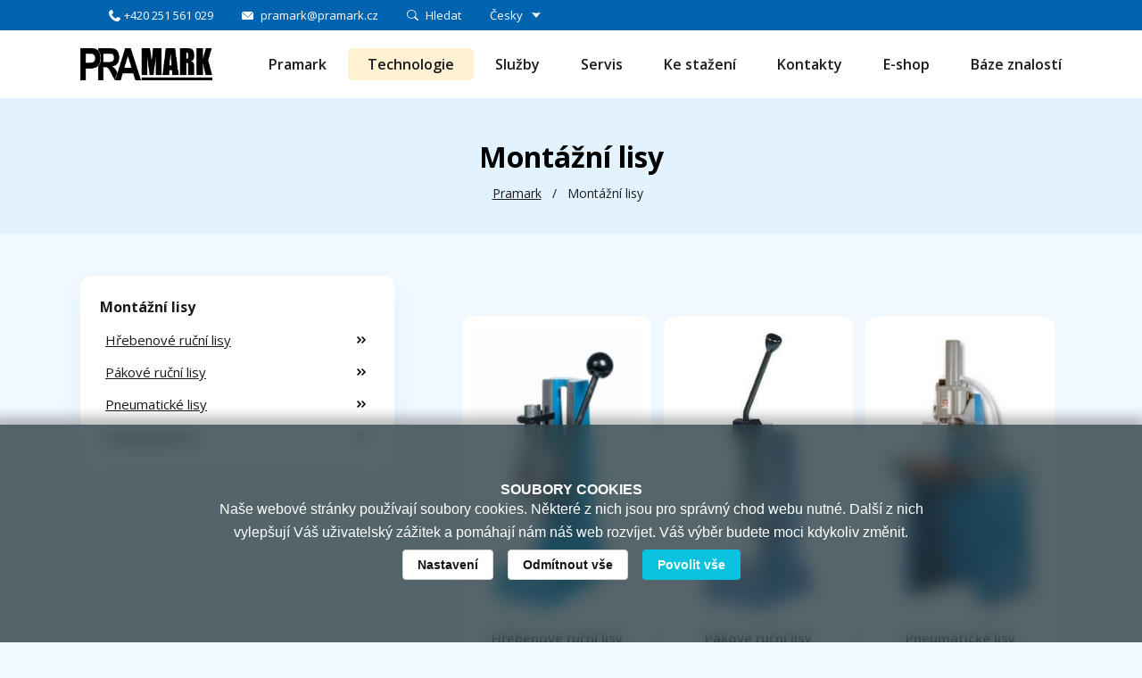

--- FILE ---
content_type: text/html; charset=utf-8
request_url: https://www.pramark.cz/montazni-lisy/
body_size: 4682
content:



<!DOCTYPE html>
<html lang="cs">
<head>
    
      <!-- Google Tag Manager -->
      <script>(function(w,d,s,l,i){w[l]=w[l]||[];w[l].push({'gtm.start':
        new Date().getTime(),event:'gtm.js'});var f=d.getElementsByTagName(s)[0],
        j=d.createElement(s),dl=l!='dataLayer'?'&l='+l:'';j.async=true;j.src=
       'https://www.googletagmanager.com/gtm.js?id='+i+dl;f.parentNode.insertBefore(j,f);
      })(window,document,'script','dataLayer','GTM-5WJSKQKX');</script>
    

    <title>Montážní lisy | Pramark</title>
    <meta charset="utf-8">
    <meta name="viewport" content="width=device-width, viewport-fit=cover, user-scalable=no">
    <meta name="author" content="Kreativní agentura inovativ.cz" />
    <meta name="description" content="Montážní lisy EMG jsou synonymem robustnosti a spolehlivosti pokud jde o spojování dílců." />
    <link rel="canonical" href="https://www.pramark.cz/montazni-lisy/" />

    <link rel="icon" type="image/png" href="/static/favicon/favicon-96x96.png" sizes="96x96" />
    <link rel="icon" type="image/svg+xml" href="/static/favicon/favicon.svg" />
    <link rel="shortcut icon" href="/static/favicon/favicon.ico" />
    <link rel="apple-touch-icon" sizes="180x180" href="/static/favicon/apple-touch-icon.png" />
    <meta name="apple-mobile-web-app-title" content="Pramark" />
    <link rel="manifest" href="/static/favicon/site.webmanifest" />

    <meta property="og:type" content="website"/>
    <meta property="og:url" content="https://www.pramark.cz/montazni-lisy/"/>
    <meta property="og:description" content=""/>
    <meta property="og:image" content="/static/images/favicon.svg">
    <meta property="og:title" content="Technologie | Pramark"/>

    <link rel="preconnect" href="https://fonts.googleapis.com">
<link rel="preconnect" href="https://fonts.gstatic.com" crossorigin>
<link href="https://fonts.googleapis.com/css2?family=Open+Sans:ital,wght@0,300;0,400;0,600;0,700;1,400&display=swap" rel="stylesheet">

    
<link rel="stylesheet" href="/static/CACHE/css/output.7755f4ed3c66.css" type="text/css">


    <script src="https://unpkg.com/vue@3.2.21/dist/vue.global.prod.js"></script>
<script src="https://unpkg.com/axios@1.1.2/dist/axios.min.js"></script>
<script src="https://code.jquery.com/jquery-3.6.3.min.js" integrity="sha256-pvPw+upLPUjgMXY0G+8O0xUf+/Im1MZjXxxgOcBQBXU=" crossorigin="anonymous"></script>


    
    
    

    
    
    

    
    
    

    
    
    
</head>
<body>
    
        <!-- Google Tag Manager (noscript) -->
        <noscript><iframe src=https://www.googletagmanager.com/ns.html?id=GTM-5WJSKQKX
        height="0" width="0" style="display:none;visibility:hidden"></iframe></noscript>
        <!-- End Google Tag Manager (noscript) -->
    

    
    <div class="webheader">
        <div class="top">
            <div class="container">
                <div class="right">
                    <a href="tel:+420251561029" class="phone">+420 251 561 029</a>
                    <a href="mailto:pramark@pramark.cz" class="mail">pramark@pramark.cz</a>
                    <a href="/vyhledat/" class="search">Hledat</a>
                    <div style="text-transform: capitalize;">






<div class="lang-select">
    <div class="actual">česky</div>
    <div class="others">
        <div class="box" style="width: 150px">
            
                
            
                
                    <a href="https://www.pramark.sk"
                       class="lang-item" title="Slovensky">Slovensky</a>
                
            
                
                    <a href="https://www.pramark.pl"
                       class="lang-item" title="polski">polski</a>
                
            
        </div>
    </div>
</div>
</div>
                </div>
            </div>
        </div>

    
    
    

        <div class="main">
            <div class="container">
                <a href="/" class="logo">
                    <img src="/static/images/logo.svg" alt="Logo PRAMARK">
                </a>
                <nav class="menu">
                    


    
        <div class="menu-item">
                <a href="/"
            class="item  ">Pramark</a>
        
            </div>
        
    

    
        <div class="menu-item">
                <a href="/technologie/"
            class="item  active  with-submenu">Technologie</a>
        
            <div class="submenu">
                <div class="box">
                    


    
        <a href="/popisovaci-lasery/"
            class="item ">Popisovací lasery</a>
    

    
        <a href="/mikrouderove-stroje/"
            class="item ">Mikroúderové značicí stroje</a>
    

    
        <a href="/mikrouder-cnc/"
            class="item ">Mikroúder pro CNC</a>
    

    
        <a href="/strojove-videni/"
            class="item ">Strojové vidění</a>
    

    
        <a href="/prumyslove-popisovace/"
            class="item ">Průmyslové popisovače</a>
    

    
        <a href="/razidla/"
            class="item ">Razidla do kovu</a>
    

    
        <a href="/gravirovaci-pera/"
            class="item ">Gravírovací pera</a>
    

    
        <a href="/vypalovaci-pristroje/"
            class="item ">Vypalovací přístroje</a>
    

    
        <a href="/razici-odvalovaci-lisy/"
            class="item ">Razicí a odvalovací lisy</a>
    

    
        <a href="/elektrochemicke-znaceni/"
            class="item ">Elektrochemické značení</a>
    

    
        <a href="/kovove-sablony/"
            class="item ">Kovové šablony</a>
    

    
        <a href="/identifikacni-system-ket/"
            class="item ">Identifikační systém KET</a>
    

    
        <a href="/plombovaci-kleste/"
            class="item ">Plombovací kleště</a>
    

    
        <a href="/montazni-lisy/"
            class="item  active">Montážní lisy</a>
    

    
        <a href="/vyjiskrovacky-zalomenych-nastroju/"
            class="item ">Vyjiskřovačky zalomených nástrojů</a>
    

    
        <a href="/nytovaci-stroje/"
            class="item ">Nýtovací stroje</a>
    


                </div>
            </div>
            </div>
        
    

    
        <div class="menu-item">
                <a href="/sluzby/"
            class="item   with-submenu">Služby</a>
        
            <div class="submenu">
                <div class="box">
                    


    
        <a href="/sluzby/zakazkove-znaceni/"
            class="item ">Zakázkové značení</a>
    

    
        <a href="/sluzby/odjiskrovani-zalomenych-nastroju/"
            class="item ">Odjiskřování zalomených nástrojů</a>
    

    
        <a href="/sluzby/vyroba-razniku-raznic/"
            class="item ">Výroba razníků a raznic na zakázku</a>
    


                </div>
            </div>
            </div>
        
    

    
        <div class="menu-item">
                <a href="/servis/"
            class="item  ">Servis</a>
        
            </div>
        
    

    
        <div class="menu-item">
                <a href="/ke-stazeni/"
            class="item  ">Ke stažení</a>
        
            </div>
        
    

    
        <div class="menu-item">
                <a href="/kontakty/"
            class="item  ">Kontakty</a>
        
            </div>
        
    

    
        <div class="menu-item">
                <a href="https://eshop.pramark.cz"
            class="item  ">E-shop</a>
        
            </div>
        
    

    
        <div class="menu-item">
                <a href="/baze-znalosti/"
            class="item   with-submenu">Báze znalostí</a>
        
            <div class="submenu">
                <div class="box">
                    


    
        <a href="/baze-znalosti/mikrouder/"
            class="item ">Mikroúder</a>
    

    
        <a href="/baze-znalosti/laser/"
            class="item ">Laser</a>
    

    
        <a href="/baze-znalosti/strojove-videni/"
            class="item ">Strojové vidění</a>
    


                </div>
            </div>
            </div>
        
    


                </nav>
                <div class="mobile">
                    <a href="/vyhledat/" class="btn-search"></a>
                    <button type="button" class="btn-mobile-menu"></button>
                </div>
            </div>
        </div>

        <div class="mobile-menu">
            <button type="button" class="btn-close"></button>
            <div>
                <div class="group">
                    


    
        <div class="menu-item">
                <a href="/"
            class="item  ">Pramark</a>
        
            </div>
        
    

    
        <div class="menu-item">
                <a href="/technologie/"
            class="item  active  with-submenu">Technologie</a>
        
            <div class="submenu">
                <div class="box">
                    


    
        <a href="/popisovaci-lasery/"
            class="item ">Popisovací lasery</a>
    

    
        <a href="/mikrouderove-stroje/"
            class="item ">Mikroúderové značicí stroje</a>
    

    
        <a href="/mikrouder-cnc/"
            class="item ">Mikroúder pro CNC</a>
    

    
        <a href="/strojove-videni/"
            class="item ">Strojové vidění</a>
    

    
        <a href="/prumyslove-popisovace/"
            class="item ">Průmyslové popisovače</a>
    

    
        <a href="/razidla/"
            class="item ">Razidla do kovu</a>
    

    
        <a href="/gravirovaci-pera/"
            class="item ">Gravírovací pera</a>
    

    
        <a href="/vypalovaci-pristroje/"
            class="item ">Vypalovací přístroje</a>
    

    
        <a href="/razici-odvalovaci-lisy/"
            class="item ">Razicí a odvalovací lisy</a>
    

    
        <a href="/elektrochemicke-znaceni/"
            class="item ">Elektrochemické značení</a>
    

    
        <a href="/kovove-sablony/"
            class="item ">Kovové šablony</a>
    

    
        <a href="/identifikacni-system-ket/"
            class="item ">Identifikační systém KET</a>
    

    
        <a href="/plombovaci-kleste/"
            class="item ">Plombovací kleště</a>
    

    
        <a href="/montazni-lisy/"
            class="item  active">Montážní lisy</a>
    

    
        <a href="/vyjiskrovacky-zalomenych-nastroju/"
            class="item ">Vyjiskřovačky zalomených nástrojů</a>
    

    
        <a href="/nytovaci-stroje/"
            class="item ">Nýtovací stroje</a>
    


                </div>
            </div>
            </div>
        
    

    
        <div class="menu-item">
                <a href="/sluzby/"
            class="item   with-submenu">Služby</a>
        
            <div class="submenu">
                <div class="box">
                    


    
        <a href="/sluzby/zakazkove-znaceni/"
            class="item ">Zakázkové značení</a>
    

    
        <a href="/sluzby/odjiskrovani-zalomenych-nastroju/"
            class="item ">Odjiskřování zalomených nástrojů</a>
    

    
        <a href="/sluzby/vyroba-razniku-raznic/"
            class="item ">Výroba razníků a raznic na zakázku</a>
    


                </div>
            </div>
            </div>
        
    

    
        <div class="menu-item">
                <a href="/servis/"
            class="item  ">Servis</a>
        
            </div>
        
    

    
        <div class="menu-item">
                <a href="/ke-stazeni/"
            class="item  ">Ke stažení</a>
        
            </div>
        
    

    
        <div class="menu-item">
                <a href="/kontakty/"
            class="item  ">Kontakty</a>
        
            </div>
        
    

    
        <div class="menu-item">
                <a href="https://eshop.pramark.cz"
            class="item  ">E-shop</a>
        
            </div>
        
    

    
        <div class="menu-item">
                <a href="/baze-znalosti/"
            class="item   with-submenu">Báze znalostí</a>
        
            <div class="submenu">
                <div class="box">
                    


    
        <a href="/baze-znalosti/mikrouder/"
            class="item ">Mikroúder</a>
    

    
        <a href="/baze-znalosti/laser/"
            class="item ">Laser</a>
    

    
        <a href="/baze-znalosti/strojove-videni/"
            class="item ">Strojové vidění</a>
    


                </div>
            </div>
            </div>
        
    


                </div>
                




<div class="group">
    
        
    
        
            <a href="https://www.pramark.sk"
               class="lang-item" title="Slovensky">Slovensky</a>
        
    
        
            <a href="https://www.pramark.pl"
               class="lang-item" title="polski">polski</a>
        
    
</div>

            </div>
        </div>
    </div>

    

<article class="page-article">
    <header class="page-head">
        <div class="container">
            <h1 class="title">Montážní lisy</h1>
            <div class="breadcrumb">
                <a href="/">Pramark</a>
                <span class="sep">/</span>
                <span>Montážní lisy</span>
            </div>
        </div>
    </header>

    <div class="container main-cols">
        <aside class="sidebar">
            
    <nav class="menu">
        <button type="button" class="menu-title">Montážní lisy</button>
        <div class="items">
            
                    <a href="/montazni-lisy/hrebenove-rucni-lisy/" class="item "
                      title="Hřebenové ruční lisy">Hřebenové ruční lisy</a>
            
                    <a href="/montazni-lisy/pakove-rucni-lisy/" class="item "
                      title="Pákové ruční lisy">Pákové ruční lisy</a>
            
                    <a href="/montazni-lisy/pneumaticke-lisy/" class="item "
                      title="Pneumatické lisy">Pneumatické lisy</a>
            
                    <a href="/montazni-lisy/mechanicke-lisy/" class="item "
                      title="Mechanické lisy">Mechanické lisy</a>
            
        </div>
    </nav>


        </aside>
        <div class="page-content default-content">
            

<div class="boxes-1">
    
        <a href="/montazni-lisy/hrebenove-rucni-lisy/">
            
                <img src="/media/cache_thumbnail/products/product/montazni-lis-emg-2hr_1UpdRdo.jpg.0x700_q85.jpg" alt="Hřebenové ruční lisy">
            
            Hřebenové ruční lisy
        </a>
    
        <a href="/montazni-lisy/pakove-rucni-lisy/">
            
                <img src="/media/cache_thumbnail/products/product/montazni-lis-emg-15hr.jpg.0x700_q85.jpg" alt="Pákové ruční montážní lisy">
            
            Pákové ruční lisy
        </a>
    
        <a href="/montazni-lisy/pneumaticke-lisy/">
            
                <img src="/media/cache_thumbnail/products/product/montazni-lis-emg-1t.jpg.0x700_q85.jpg" alt="Pneumatické montážní lisy EMG">
            
            Pneumatické lisy
        </a>
    
        <a href="/montazni-lisy/mechanicke-lisy/">
            
                <img src="/media/cache_thumbnail/products/product/montazni-lis-emg-6t.jpg.0x700_q85.jpg" alt="Mechanické montážní lisy EMG">
            
            Mechanické lisy
        </a>
    
</div>
<p>Na montážních lisech EMG je široká škála operací prováděna velmi hladce díky <strong>rezervě ve výkonu</strong> každého modelu a velmi <strong>přesnému provedení</strong>.</p><h3>K montážním lisům dodáváme volitelná příslušenství:</h3>

<p><img class="filer_image left" alt="Vertikální kryt montážního lisu" src="/media/filer_public/f3/83/f383b1fd-a73e-4c6d-8e35-a99f2b0e4bd1/vertikalni-kryt.jpg" style=""  />
<strong>Automatická clona</strong> zajišťuje ochranu z přední a boční strany montážního lisu. Pedálový spínač potom umožňuje řídit cykly. Operátor má při práci volné ruce a může snadněji zakládat dílce. Finálním přínosem je zvýšení produktivity při práci s montážním lisem.</p><div class="container clearfix"></div><p><img class="filer_image left" alt="Elektronická ochrana montážního lisu" src="/media/filer_public/b6/5f/b65f5817-d197-4b79-944b-ab0e1d979abb/elektronicka-ochrana.jpg" style=""  />
<strong>Elektronická ochrana</strong> se na montážní lisy EMG přidává na žádost zákazníka. Může se jednat o jednoduchou optickou závoru, nebo programovatelný ochranný okruh, který automaticky řídí start cyklu poté, co operátor přerušil optickou bariéru po předem stanovený počet opakování (maximálně 8 krát). Tato inovace rovněž zajišťuje maximální bezpečnost a silně zvyšuje produktivitu práce na montážním lisu.</p><div class="container clearfix"></div><p><img class="filer_image left" alt="Protihluková kabina montážního lisu" src="/media/filer_public/a9/46/a946cf65-7a6c-4281-bda3-d91cba0b2367/protihlukove-kabiny.jpg" style=""  />
Vybavení montážního lisu <strong>protihlukovou kabinou</strong> umožňuje snížit hladinu hluku o 15 až 18 dB. Integrovaný ventilátor s tichým chodem zajišťuje odvětrávání kabiny, ve které montážní lis pracuje, s průtokem vzduchu 1500m3/h. Kabiny dodáváme kompletně smontované na paletě.</p>
        </div>
    </div>
</article>



    <section class="section-contact container">
        <div class="box">
    <div class="text">
        <h2 class="title">Máte dotazy?</h2>
        <div class="desc">Jsme tu, abychom vám pomohli nalézt optimální řešení.</div>
        <div class="items">
            <a href="tel:+420 251 561 029" class="phone">+420 251 561 029</a>
            <a href="mailto:pramark@pramark.cz" class="mail">pramark@pramark.cz</a>
        </div>
    </div>
</div>

    </section>

    <footer class="webfooter">
        <div class="main container">
            <div class="contact">
                <img src="/static/images/logo-white.png" alt=Logo PRAMARK" class="logo" width="250">
                <div class="company">
                    PRAMARK, s.r.o.<br>
                    K Letňanům 1036/7<br>
                    182 00 Praha 8 - Ďáblice
                </div>
                <div class="direct">
                    <b>E-mail:</b> <a href="mailto:pramark@pramark.cz">pramark@pramark.cz</a><br>
                    <b>Telefon:</b>  <a href="tel:+420251561029">+420 251 561 029</a>
                </div>
                <div class="social">
                    <a href="https://www.linkedin.com/company/pramark-s-r-o/?viewAsMember=true" target="_blank" class="filer_image_link" ><img class="filer_image " alt="icon-social-in-white.svg" src="/media/filer_public_thumbnails/filer_public/db/31/db31194d-d3e8-4417-afa8-aa24fda5d0b7/icon-social-in-white.svg__30.0x30.0.svg" style=""  /></a>
<a href="https://www.youtube.com/@PRAMARK" target="_blank" class="filer_image_link" ><img class="filer_image " alt="icon-social-yt-white.svg" src="/media/filer_public_thumbnails/filer_public/e5/d6/e5d6afcc-37de-455c-9df4-08d67b4a6818/icon-social-yt-white.svg__37.0x26.117676.svg" style=""  /></a>

                </div>
            </div>

            <div class="menus">
                <div class="col">
                    <div class="menu">
                        <h4 class="title"><a href="https://www.pramark.cz/prumyslove-znaceni/"><strong>ZNAČ. TECHNOLOGIE</strong></a></h4>

<ul>
	<li><a href="https://www.pramark.cz/popisovaci-lasery/">Vláknové popisovací lasery</a></li>
	<li><a href="https://www.pramark.cz/mikrouderove-stroje/">Mikroúderové stroje</a></li>
	<li><a href="https://www.pramark.cz/razidla/">P</a><a href="https://www.pramark.cz/prumyslove-popisovace/">růmyslové popisovače</a></li>
	<li><a href="https://www.pramark.cz/razidla/">Razidla do kovu</a></li>
	<li><a href="https://www.pramark.cz/gravirovaci-pera/">Gravírovací pera</a></li>
	<li><a href="https://www.pramark.cz/vypalovaci-pristroje/">Vypalovačky do dřeva</a></li>
	<li><a href="https://www.pramark.cz/elektrochemicke-znaceni/">Elektrochemie</a></li>
	<li><a href="https://www.pramark.cz/kovove-sablony/">Kovové šablony</a></li>
	<li><a href="https://www.pramark.cz/razici-odvalovaci-lisy/">Razicí a odvalovací lisy</a></li>
</ul>

<p> </p>
                    </div>
                </div>
                <div class="col">
                    <div class="menu">
                        <h4 class="title"><a href="https://www.pramark.cz/montazni-lisy/"><strong>MONTÁŽNÍ LISY</strong></a></h4>

<ul>
	<li><a href="https://www.pramark.cz/montazni-lisy/hrebenove-rucni-lisy/">Hřebenové ruční lisy</a></li>
	<li><a href="https://www.pramark.cz/montazni-lisy/pakove-rucni-lisy/">Pákové ruční lisy</a></li>
	<li><a href="https://www.pramark.cz/montazni-lisy/pneumaticke-lisy/">Pneumatické lisy</a></li>
	<li><a href="https://www.pramark.cz/montazni-lisy/mechanicke-lisy/">Mechanické lisy</a></li>
</ul>

<p> </p>

<h4 class="title"><a href="https://www.pramark.cz/nytovaci-stroje/"><strong>NÝTOVACÍ STROJE</strong></a></h4>

<ul>
	<li><a href="https://www.pramark.cz/nytovaci-stroje/orbitalni-nytovaci-stroje/">Orbitální nýtování</a></li>
	<li><a href="https://www.pramark.cz/nytovaci-stroje/radialni-nytovaci-stroje/">Radiální nýtování</a></li>
</ul>
                    </div>
                </div>
                <div class="col">
                    <div class="menu">
                        <h4 class="title"><a href="https://www.pramark.cz/sluzby/zakazkove-znaceni/"><strong>ZNAČENÍ NA ZAKÁZKU</strong></a></h4>

<ul>
	<li><a href="https://www.pramark.cz/sluzby/zakazkove-znaceni/gravirovani-laserem/">Gravírování laserem</a></li>
	<li><a href="https://www.pramark.cz/sluzby/zakazkove-znaceni/znaceni-mikrouderem/">Značení mikroúderem</a></li>
	<li><a href="https://www.pramark.cz/sluzby/vyroba-razniku-raznic/">Výroba razníků</a></li>
</ul>
                    </div>
                </div>
            </div>
        </div>
        <div class="copyright">
            <div class="container">
                &copy; 2011-2026 Pramark, s.r.o.
            </div>
        </div>
    </footer>
    

    
<script src="/static/CACHE/js/output.ac4289f0279d.js"></script>


    

</body>
</html>


--- FILE ---
content_type: text/css
request_url: https://www.pramark.cz/static/CACHE/css/output.7755f4ed3c66.css
body_size: 9100
content:
.lb-loader,.lightbox{text-align:center;line-height:0;position:absolute;left:0}body.lb-disable-scrolling{overflow:hidden}.lightboxOverlay{position:absolute;top:0;left:0;z-index:9999;background-color:#000;filter:alpha(Opacity=80);opacity:.8;display:none}.lightbox{width:100%;z-index:10000;font-weight:400;outline:0}.lightbox .lb-image{display:block;height:auto;max-width:inherit;max-height:none;border-radius:3px;border:4px solid #fff}.lightbox a img{border:none}.lb-outerContainer{position:relative;width:250px;height:250px;margin:0 auto;border-radius:4px;background-color:#fff}.lb-outerContainer:after{content:"";display:table;clear:both}.lb-loader{top:43%;height:25%;width:100%}.lb-cancel{display:block;width:32px;height:32px;margin:0 auto;background:url(/static/scripts/lightbox/images/loading.gif?e6563b3be385) no-repeat}.lb-nav{position:absolute;top:0;left:0;height:100%;width:100%;z-index:10}.lb-container>.nav{left:0}.lb-nav a{outline:0;background-image:url([data-uri])}.lb-next,.lb-prev{height:100%;cursor:pointer;display:block}.lb-nav a.lb-prev{width:34%;left:0;float:left;background:url(/static/scripts/lightbox/images/prev.png?e6563b3be385) left 48% no-repeat;filter:alpha(Opacity=0);opacity:0;-webkit-transition:opacity .6s;-moz-transition:opacity .6s;-o-transition:opacity .6s;transition:opacity .6s}.lb-nav a.lb-prev:hover{filter:alpha(Opacity=100);opacity:1}.lb-nav a.lb-next{width:64%;right:0;float:right;background:url(/static/scripts/lightbox/images/next.png?e6563b3be385) right 48% no-repeat;filter:alpha(Opacity=0);opacity:0;-webkit-transition:opacity .6s;-moz-transition:opacity .6s;-o-transition:opacity .6s;transition:opacity .6s}.lb-nav a.lb-next:hover{filter:alpha(Opacity=100);opacity:1}.lb-dataContainer{margin:0 auto;padding-top:5px;width:100%;border-bottom-left-radius:4px;border-bottom-right-radius:4px}.lb-dataContainer:after{content:"";display:table;clear:both}.lb-data{padding:0 4px;color:#ccc}.lb-data .lb-details{width:85%;float:left;text-align:left;line-height:1.1em}.lb-data .lb-caption{font-size:13px;font-weight:700;line-height:1em}.lb-data .lb-caption a{color:#4ae}.lb-data .lb-number{display:block;clear:left;padding-bottom:1em;font-size:12px;color:#999}.lb-data .lb-close{display:block;float:right;width:30px;height:30px;background:url(/static/scripts/lightbox/images/close.png?e6563b3be385) top right no-repeat;text-align:right;outline:0;filter:alpha(Opacity=70);opacity:.7;-webkit-transition:opacity .2s;-moz-transition:opacity .2s;-o-transition:opacity .2s;transition:opacity .2s}.lb-data .lb-close:hover{cursor:pointer;filter:alpha(Opacity=100);opacity:1}html,body,div,span,applet,object,iframe,h1,h2,h3,h4,h5,h6,p,blockquote,pre,a,abbr,acronym,address,big,cite,code,del,dfn,em,img,ins,kbd,q,s,samp,small,strike,strong,sub,sup,tt,var,b,u,i,center,dl,dt,dd,ol,ul,li,fieldset,form,label,legend,table,caption,tbody,tfoot,thead,tr,th,td,article,aside,canvas,details,embed,figure,figcaption,footer,header,hgroup,menu,nav,output,ruby,section,summary,time,mark,audio,video{margin:0;padding:0;border:0;font-size:100%;font:inherit;vertical-align:baseline}article,aside,details,figcaption,figure,footer,header,hgroup,menu,nav,section{display:block}body{line-height:1}ol,ul{list-style:none}blockquote,q{quotes:none}blockquote:before,blockquote:after,q:before,q:after{content:"";content:none}table{border-collapse:collapse;border-spacing:0}*,*:before,*:after{-moz-box-sizing:border-box;-webkit-box-sizing:border-box;box-sizing:border-box}html{font-size:16px;min-height:100vh}body{font-family:"Open Sans",sans-serif;line-height:normal;overflow-x:hidden;overflow-y:scroll;min-width:320px;color:#1B1B1B;-webkit-font-smoothing:antialiased;background:#F1F9FF;color:#1B1B1B;min-height:100vh}.container{max-width:1130px;margin-left:auto;margin-right:auto;padding-right:15px;padding-left:15px}@media screen and (max-width:1140px){.container{max-width:960px}}@media screen and (max-width:992px){.container{max-width:750px}}a{color:#1B1B1B;text-underline-offset:2px}a:hover{text-decoration:none}b,strong{font-weight:700}i,em{font-style:italic}.semibold{font-weight:600}img{max-width:100%}p{line-height:1.625}.text-center{text-align:center}.text-right{text-align:right}.btn{cursor:pointer;display:inline-block;padding:0;margin:0;border:none;background-color:#0063AF;color:#fff;font-family:inherit;font-weight:600;font-size:1rem;padding:15px 37px;border-radius:8px;text-decoration:none;-webkit-transition:background-color 300ms ease;-moz-transition:background-color 300ms ease;-ms-transition:background-color 300ms ease;-o-transition:background-color 300ms ease;transition:background-color 300ms ease}.btn:hover{background-color:#03508A}.btn.arrow{display:inline-flex;align-items:center}.btn.arrow:after{content:"";display:inline-block;width:10px;height:8px;background:url(/static/images/icon-link-arrow-white.svg?e6563b3be385) no-repeat;background-size:contain;margin-left:11px;flex-shrink:0}.btn.yellow{background-color:#FFCB55;color:#1B1B1B}.btn.yellow:hover{background-color:#FFBB1F}.btn.yellow.arrow:after{background-image:url(/static/images/icon-link-arrow-black.svg?cce14ca52ba0)}.btn.white{background-color:#fff;color:#1B1B1B;-webkit-transition:background-color 50ms ease;-moz-transition:background-color 50ms ease;-ms-transition:background-color 50ms ease;-o-transition:background-color 50ms ease;transition:background-color 50ms ease}.btn.white:hover{background-color:#333;color:#fff}.btn.white.arrow:after{background-image:url(/static/images/icon-link-arrow-black.svg?cce14ca52ba0)}.btn.white.arrow:before{content:"";background-image:url(/static/images/icon-link-arrow-black.svg?cce14ca52ba0)}.btn.white.arrow:hover:after{background-image:url(/static/images/icon-link-arrow-white.svg?e6563b3be385)}.section-title{font-size:2.375rem;font-weight:700}.section-contact{margin-bottom:100px}.section-contact .box{background-color:#FFCB55;border-radius:13px;padding:33px 34px 37px 34px;position:relative}.section-contact .box:before{content:"";background:url(/static/images/img-qbox.svg?e6563b3be385) no-repeat;background-size:contain;width:322px;height:198px;position:absolute;right:12px;top:-9px;z-index:0}@media screen and (max-width:992px){.section-contact .box:before{width:258px}}@media screen and (max-width:768px){.section-contact .box:before{opacity:0.1;top:12px}}.section-contact .text{position:relative;z-index:1}.section-contact .title{font-size:2rem;font-weight:700}.section-contact .items{font-size:1.125rem;font-weight:700;margin-top:1rem}@media screen and (max-width:768px){.section-contact .items{display:flex;flex-direction:column;align-items:flex-start}}.section-contact .items .phone{background:url(/static/images/icon-phone-black.svg?e6563b3be385) no-repeat;background-position:left center;background-size:18px auto;padding-left:27px;margin-right:66px}@media screen and (max-width:768px){.section-contact .items .phone{margin-right:0;margin-bottom:0.5em}}.section-contact .items .mail{background:url(/static/images/icon-mail-black.svg?e6563b3be385) no-repeat;background-position:left center;background-size:19px auto;padding-left:30px}.section-news{display:flex}@media screen and (max-width:992px){.section-news{display:block}}@media screen and (max-width:768px){.section-news{text-align:center}}.section-news .sep{background:#E1E1E1;width:1px;margin:20px 85px 0 60px}@media screen and (max-width:1140px){.section-news .sep{margin:20px 60px 0 60px}}@media screen and (max-width:992px){.section-news .sep{margin:50px 0 40px;width:100%;height:1px}}.section-news .articles{width:45%;flex-shrink:0}@media screen and (max-width:1140px){.section-news .articles{width:50%}}@media screen and (max-width:992px){.section-news .articles{width:100%}}.section-news .articles .section-title{margin-bottom:0.842em}.section-news .articles .item{margin-bottom:2.625rem;display:flex}@media screen and (max-width:768px){.section-news .articles .item{flex-direction:column;align-items:center}}.section-news .articles .item .img{margin-right:22px;flex-shrink:0;-webkit-transition:opacity 300ms ease;-moz-transition:opacity 300ms ease;-ms-transition:opacity 300ms ease;-o-transition:opacity 300ms ease;transition:opacity 300ms ease}.section-news .articles .item .img img{width:195px;height:123px;object-fit:contain;object-position:center;border-radius:3px}.section-news .articles .item .img:hover{opacity:0.8}.section-news .articles .item .title{font-size:1.125rem;color:#0063AF;margin-bottom:0.5em;font-weight:600;display:inline-block}.section-news .articles .item .title a{color:inherit}.section-news .articles .item .desc{font-size:0.9375rem}.section-news .news .section-title{margin-bottom:0.526em}.section-news .news .item{margin-bottom:2rem}.section-news .news .item .date{font-size:0.8125rem;display:inline-block;background-color:#FEEFC9;padding:3px 14px;border-radius:12px;margin-bottom:5px}.section-news .news .item .title{font-size:1.125rem;font-weight:700;margin-bottom:0.5em}.section-news .news .item .desc{font-size:0.9375rem}.section-news .news .item .desc a{color:#0063AF}.section-news .news.full .items{display:flex;flex-wrap:wrap;justify-content:space-between}.section-news .news.full .item{width:42%;margin-right:8%}@media screen and (max-width:992px){.section-news .news.full .item{width:100%;margin-right:0}}.page-head{background-color:#E2F2FF;text-align:center;padding-top:44px;padding-bottom:37px;margin-bottom:36px}.page-head .title{font-size:2rem;font-weight:700;color:#000}.page-head .breadcrumb{font-size:0.875rem;margin:10px 0 0}.page-head .breadcrumb *{margin-right:8px}@media screen and (max-width:768px){.page-head .breadcrumb{font-size:0.75rem}.page-head .breadcrumb *{margin-right:0px}}.pagination{display:flex;justify-content:center}.pagination a{background-color:#fff;border:solid 1px #0063AF;color:#0063AF;font-weight:700;width:35px;height:35px;border-radius:18px;text-decoration:none;text-align:center;line-height:35px;margin:0 3px 6px;-webkit-transition:all 300ms ease;-moz-transition:all 300ms ease;-ms-transition:all 300ms ease;-o-transition:all 300ms ease;transition:all 300ms ease}.pagination a.active,.pagination a:hover{background-color:#0063AF;color:#fff}.blog-list{margin-bottom:108px}.blog-list .pagination{margin-top:53px}.blog-list .items{margin:0 -9px;display:flex;flex-wrap:wrap}@media screen and (max-width:768px){.blog-list .items{margin:0}}.blog-list .items .item{background:#fff;box-shadow:0px 14px 30px rgba(0,99,175,0.06);border-radius:13px;margin:0 9px 22px;width:calc(33.33% - 18px);padding:21px 25px 46px}@media screen and (max-width:992px){.blog-list .items .item{width:calc(50% - 18px)}}@media screen and (max-width:768px){.blog-list .items .item{width:100%;margin:0 0 18px}}.blog-list .items .item img{display:block;width:100%;height:157px;object-fit:cover;object-position:center;margin-bottom:18px;-webkit-transition:opacity 300ms ease;-moz-transition:opacity 300ms ease;-ms-transition:opacity 300ms ease;-o-transition:opacity 300ms ease;transition:opacity 300ms ease}.blog-list .items .item img:hover{opacity:0.8}.blog-list .items .item .title{font-weight:700;font-size:16px;margin-bottom:0.5em}.blog-list .items .item .perex{font-size:0.9375rem;color:#333;line-height:1.53}.search-form{border-radius:13px;background:#fff;box-shadow:0px 14px 30px rgba(0,99,175,0.06);padding:29px 41px 34px;width:100%;max-width:636px;margin:39px auto -91px;text-align:left}@media screen and (max-width:768px){.search-form{max-width:360px;padding:20px 25px 25px}}.search-form .search-title{font-weight:700;font-size:0.875rem;margin-bottom:0.57em;display:block}.search-form .row{display:flex}.search-form .row .form-input{flex-grow:1;margin-right:6px}.search-form .row .btn{padding:11px 34px}@media screen and (max-width:768px){.search-form .row{flex-direction:column}.search-form .row .form-input{margin-bottom:8px}}.search-result{margin-top:115px;margin-bottom:120px}.search-result .search-title{font-size:1.125rem;font-weight:700;margin-bottom:1em}.search-result .items .item{background:#fff;border-radius:8px;margin-bottom:5px;padding:1em 1.25em}.search-result .items .item a{color:#0063AF}@media screen and (min-width:992px){.default-content{overflow-x:hidden}}iframe{max-width:100%}.default-content a{color:#0063AF}.default-content h2{font-size:1.5rem;line-height:1.458em;margin-bottom:0.54em;font-weight:700;color:#000}.default-content h3{color:#0063AF;font-size:1.25rem;font-weight:700;margin-bottom:0.54em;margin-top:1em}.default-content h4{font-size:1.125rem;font-weight:700;margin-bottom:0.54em;margin-top:1em}.default-content p{line-height:1.5625;margin-bottom:1.5625em;min-height:1px}.default-content ul li{padding-left:54px;background:url(/static/images/icon-li.svg?cce14ca52ba0) no-repeat;background-position:15px 3px;line-height:1.5625;margin-bottom:0.75em}.default-content ul + h3{margin-top:2em}.default-content a.btn{color:#fff}.default-content .table-scroll{overflow:auto;margin:0 -15px;padding:0 15px;width:calc(100% + 30px)}.default-content table{border-radius:8px;border-collapse:separate;border-spacing:0;border:solid 1px #1B1B1B;margin:25px 0;width:100%}.default-content table th,.default-content table td{font-size:0.875rem;color:#333;padding:15px;border-bottom:solid 1px #1B1B1B;border-right:solid 1px #1B1B1B;text-align:left;vertical-align:middle}@media screen and (max-width:992px){.table-scroll-wrap table tr{display:flex;flex-direction:column}.table-scroll-wrap table td{border-right:none;border-bottom:none}.table-scroll-wrap table tr td:last-child{border-bottom:solid 1px #1B1B1B}}.default-content table th:last-child,.default-content table td:last-child{border-right:none}.default-content table tr:last-child td{border-bottom:none}.default-content table th{background-color:#E2F2FF;font-weight:700}.default-content table td{white-space:nowrap;background-color:#fff}.default-content table tr:first-child th:first-child{border-top-left-radius:8px}.default-content table tr:first-child th:last-child{border-top-right-radius:8px}.default-content table tr:first-child td:first-child{border-top-left-radius:8px}.default-content table tr:first-child td:last-child{border-top-right-radius:8px}.default-content table thead + tbody tr:first-child td:first-child{border-top-left-radius:0px}.default-content table thead + tbody tr:first-child td:last-child{border-top-right-radius:0px}.default-content table tr:last-child td:first-child{border-bottom-left-radius:8px}.default-content table tr:last-child td:last-child{border-bottom-right-radius:8px}.default-content .cols{display:flex;justify-content:space-between}@media screen and (max-width:768px){.default-content .cols{display:block}}.default-content .cols>*{width:46%}@media screen and (max-width:768px){.default-content .cols>*{width:100%}}.default-content .video-container{margin-bottom:40px;position:relative;padding-bottom:56.25%;height:0}.default-content .video-container iframe{position:absolute;left:0;top:0;width:100%;height:100%}.default-content .boxes-1{display:flex;flex-wrap:wrap;margin:46px 0px 18px;justify-content:flex-start}.default-content .boxes-1 a{width:212px;background-color:#fff;border-radius:13px;padding:13px 12px 18px;text-align:center;font-weight:600;font-size:0.9375rem;color:#000;margin:0 7px 22px;position:relative;top:0;-webkit-transition:top 300ms ease;-moz-transition:top 300ms ease;-ms-transition:top 300ms ease;-o-transition:top 300ms ease;transition:top 300ms ease}.default-content .boxes-1 a img{display:block;width:100%;height:auto;background-color:#F1F9FF;border-radius:12px;margin-bottom:15px}.default-content .boxes-1 a:hover{top:-10px}@media screen and (max-width:768px){.default-content .boxes-1 a{width:162px}}.default-content .boxes-2{background-color:#fff;border-radius:13px;padding:32px 29px;display:flex;flex-wrap:wrap;margin-bottom:53px;margin-top:16px}.default-content .boxes-2 .item{background-color:#FFCB55;margin:13px;width:calc(50% - 26px);padding:19px 20px 24px 24px;border-radius:8px}.default-content .boxes-2 .item>*:last-child{margin-bottom:0}.default-content .boxes-2 .item>*:first-child{margin-top:0}@media screen and (max-width:1140px){.default-content .boxes-2 .item{width:100%}}@media screen and (max-width:992px){.default-content .boxes-2 .item{width:calc(50% - 26px)}}@media screen and (max-width:768px){.default-content .boxes-2 .item{width:100%;margin:7px 13px}}@media screen and (max-width:768px){.default-content .boxes-2{padding:8px 2px}}.default-content .box-price-offer{background-color:#FFCB55;border-radius:8px;padding:30px 30px;display:flex;justify-content:space-between;align-items:center;margin:45px 0}@media screen and (max-width:768px){.default-content .box-price-offer{flex-direction:column;align-items:center;text-align:center;padding:30px 20px}.default-content .box-price-offer .btn{margin-top:25px}}.default-content .box-price-offer .text{max-width:345px;margin-right:15px}.default-content .box-price-offer .title{font-size:1.375rem;font-weight:700;margin-bottom:0.5em;color:#000}.default-content .box-price-offer .desc{line-height:1.625}.default-content .box-price-offer .btn{flex-shrink:0}.default-content .file{display:block;background:#fff;border-radius:8px;padding:15px 19px;margin:10px 0}.default-content .file a{display:inline-block;background:url(/static/images/icon-file-down.svg?cce14ca52ba0) no-repeat;background-position:left center;padding-left:40px;color:#1B1B1B;line-height:26px}.default-content .gallery{display:flex;flex-wrap:wrap;margin-bottom:45px}.default-content .gallery a{width:calc(25% - 4px);margin:0 2px 4px;position:relative;padding-bottom:20%}.default-content .gallery a img{position:absolute;left:0;top:0;width:100%;height:100%;object-fit:cover;object-position:center;display:block}.default-content .gallery a:first-child{width:100%;height:auto;padding-bottom:0}.default-content .gallery a:first-child img{height:auto;position:relative}@media screen and (max-width:1140px){.default-content .gallery{float:none;margin:0 auto 40px}}.default-content .gallery-text{float:left;width:312px;margin-right:26px}@media screen and (max-width:1140px){.default-content .gallery-text{width:100%;margin-right:0;float:none}}.modal{background-color:rgba(0,89,158,0.5);position:fixed;top:0;left:0;right:0;bottom:0;z-index:99999;padding:15px;overflow:auto;display:none}.modal.active{display:block}.modal .modal-position{display:flex;align-items:center;justify-content:center;min-height:100%}.modal .modal-box{background-color:#fff;box-shadow:0px 14px 30px rgba(0,99,175,0.06);border-radius:13px;position:relative;padding:28px 35px 37px;max-width:100%}.modal .btn-close{border:none;width:25px;height:25px;margin:0;background:transparent url(/static/images/icon-close-black.svg?cce14ca52ba0) no-repeat;background-position:center center;background-size:contain;position:absolute;right:15px;top:15px;cursor:pointer;-webkit-transition:opacity 300ms ease;-moz-transition:opacity 300ms ease;-ms-transition:opacity 300ms ease;-o-transition:opacity 300ms ease;transition:opacity 300ms ease}.modal .btn-close:hover{opacity:0.8}.modal-price-offer-send{text-align:center;width:700px;max-width:100%}.modal-price-offer-send .img{margin-bottom:29px;margin-top:22px}.modal-price-offer-send .title{font-size:1.375rem;font-weight:700;margin-bottom:0.5em}.modal-price-offer-send .desc{line-height:1.625;margin:0 auto 2em;max-width:446px}.c-thx-box-pad{padding-bottom:72px}.c-thx-box{text-align:center;width:636px;max-width:100%;margin:-106px auto 200px;background:#fff;box-shadow:0px 14px 30px rgba(0,99,175,0.06);border-radius:13px;padding:34px 0 56px}.c-thx-box .img{margin-bottom:29px}.c-thx-box .title{font-size:1.375rem;font-weight:700;margin-bottom:0.5em}.c-thx-box .desc{line-height:1.625;margin:0 auto 2em;max-width:446px}.c-thx-box .btn{width:200px}.flash-msg{font-size:0.8125rem;font-weight:600;padding:9px 11px;border-radius:4px;margin:5px 0 10px}.flash-msg.error{background-color:#FFD7D7;color:#DC0000}.flash-msg.success{background-color:#D3FFCE;color:#136700}.form-row{margin-bottom:19px}.form-input{border:solid 1px #1B1B1B;border-radius:8px;font-family:inherit;color:#333;font-size:0.9375rem;padding:11px 1em;display:block;width:100%}.form-input:focus{outline-color:#0063AF}.form-label{font-size:0.75rem;font-weight:600;margin-bottom:0.66em;display:block}.form textarea.form-input{padding:1em}.form .title{font-size:1.375rem;font-weight:700;margin-bottom:0.5em}.form .desc{margin-bottom:1.5em}.form-price .main-title{font-size:1.375rem;font-weight:700;margin-bottom:1em}.form-price .parts{display:flex;flex-wrap:wrap;justify-content:space-between}.form-price .parts .part-1{width:44%}@media screen and (max-width:768px){.form-price .parts .part-1{order:1;width:100%}}.form-price .parts .part-2{width:48%;margin-top:34px}@media screen and (max-width:768px){.form-price .parts .part-2{order:3;width:100%;margin-top:50px}}.form-price .parts .part-3{width:100%}@media screen and (max-width:768px){.form-price .parts .part-3{order:2}}.form-price .person{display:flex;font-size:0.875rem;margin-bottom:33px}.form-price .person .photo{flex-shrink:0;margin-right:14px}.form-price .person .photo img{width:69px;height:69px;border-radius:50%;object-fit:cover;object-position:center}.form-price .person .name{font-size:0.9375rem;font-weight:700}.form-price .person .position{font-size:0.8125rem;font-style:italic;margin-bottom:4px}.webheader .top{background-color:#0063AF;color:#fff;font-size:0.8125rem;padding:0.5rem 0}.webheader .top a{color:inherit;text-decoration:none}.webheader .top a:hover{text-decoration:underline}.webheader .top .right{display:flex;justify-content:end;align-items:baseline}@media screen and (max-width:992px){.webheader .top .right{justify-content:center}}@media screen and (max-width:768px){.webheader .top .right{justify-content:space-evenly}}.webheader .top .right>*{margin-left:2rem}@media screen and (max-width:992px){.webheader .top .right>*{margin:0 10px}}@media screen and (max-width:768px){.webheader .top .right>*{margin:0}}.webheader .top .phone{background:url(/static/images/icon-phone-white.svg?e6563b3be385) no-repeat;background-position:left center;padding-left:17px}.webheader .top .mail{background:url(/static/images/icon-mail-white.svg?e6563b3be385) no-repeat;background-position:left center;padding-left:21px}.webheader .top .search{background:url(/static/images/icon-search-white.svg?e6563b3be385) no-repeat;background-position:left center;padding-left:21px}@media screen and (max-width:992px){.webheader .top .search{display:none}}.webheader .top .lang-select{background:url(/static/images/icon-langselect-white.svg?cce14ca52ba0) no-repeat;background-position:right center;position:relative;padding-right:20px}@media screen and (max-width:992px){.webheader .top .lang-select{display:none}}.webheader .top .lang-select:hover .others{display:block}.webheader .top .lang-select .others{position:absolute;z-index:20;right:0;top:100%;padding-top:10px;display:none}.webheader .top .lang-select .others .box{background:#fff;box-shadow:0px 4px 11px rgba(0,0,0,0.1);color:#000}.webheader .top .lang-select .others .box a{padding:0.5em 1em;display:block;text-decoration:none;white-space:nowrap}.webheader .top .lang-select .others .box a:hover{background-color:#E2F2FF}.webheader .main{padding:20px 0;background:#fff}@media screen and (max-width:768px){.webheader .main{padding:15px 0}}.webheader .main .container{display:flex;justify-content:space-between;align-items:center}.webheader .main .logo{width:148px;flex-shrink:0}.webheader .main .logo img{display:block}@media screen and (max-width:992px){.webheader .main .logo{width:135px}}.webheader .main .menu{display:flex;align-items:center;margin-right:-1.375em}@media screen and (max-width:992px){.webheader .main .menu{display:none}}.webheader .main .menu .menu-item{position:relative}.webheader .main .menu .menu-item>a{padding:0.44em 1.375em;border-radius:6px;text-decoration:none;font-weight:600;margin-left:2px;display:block;-webkit-transition:background-color 300ms ease;-moz-transition:background-color 300ms ease;-ms-transition:background-color 300ms ease;-o-transition:background-color 300ms ease;transition:background-color 300ms ease}.webheader .main .menu .menu-item>a:hover,.webheader .main .menu .menu-item>a.active{background-color:#FFF1D2}.webheader .main .menu .menu-item:hover .submenu{display:block}.webheader .main .menu .submenu{position:absolute;z-index:99;display:none;padding-top:5px}.webheader .main .menu .submenu a{display:block;background:url(/static/images/icon-link-arrow-black.svg?cce14ca52ba0) no-repeat;background-position:left center;padding:7px 0 7px 23px}.webheader .main .menu .submenu .box{background:#fff;border-radius:13px;box-shadow:0px 2px 20px rgba(0,99,175,0.16);white-space:nowrap;font-size:0.9375rem;font-weight:400;padding:12px 25px 19px}.webheader .main .mobile{display:none}@media screen and (max-width:992px){.webheader .main .mobile{display:flex}}.webheader .main .btn-mobile-menu{border:none;width:30px;height:30px;margin:0;background:transparent url(/static/images/icon-hammenu.svg?cce14ca52ba0) no-repeat;background-position:center center;background-size:contain;margin-right:10px}.webheader .main .btn-search{border:none;width:30px;height:30px;margin:0;background:transparent url(/static/images/icon-search-black.svg?e6563b3be385) no-repeat;background-position:center center;background-size:22px;margin-right:15px}.webheader .mobile-menu{position:fixed;top:0;left:0;right:0;bottom:0;background-color:#fff;z-index:9999;padding:15px 15px;display:none}.webheader .mobile-menu.active{display:block}.webheader .mobile-menu a{padding:0.44em 22px;border-radius:6px;text-decoration:none;font-weight:600;display:block}.webheader .mobile-menu .group{border-top:solid 1px #F1F9FF;margin-top:2rem}.webheader .mobile-menu .group:first-child{border:none}.webheader .mobile-menu .btn-close{border:none;width:30px;height:30px;margin:0;background:transparent url(/static/images/icon-close-black.svg?cce14ca52ba0) no-repeat;background-position:center center;background-size:contain;position:absolute;right:15px;top:15px;cursor:pointer}.webheader .mobile-menu .submenu{margin-bottom:15px;display:none}.webheader .mobile-menu .submenu a{display:block;background:url(/static/images/icon-link-arrow-black.svg?cce14ca52ba0) no-repeat;background-position:33px center;padding:7px 0 7px 55px;font-size:0.9375rem;font-weight:400}.webheader .mobile-menu .with-submenu.open + .submenu{display:block}.webfooter{background-color:#0063AF;color:#fff;margin-top:100px}.webfooter .main{display:flex;justify-content:space-between;padding-top:50px;padding-bottom:40px}@media screen and (max-width:992px){.webfooter .main{flex-direction:column;align-items:center}}.webfooter .main a{color:inherit;text-decoration:none}.webfooter .main a:hover{text-decoration:underline}.webfooter .main .contact{margin-right:25px;flex-shrink:0;font-size:0.9375rem}@media screen and (max-width:992px){.webfooter .main .contact{order:2;margin-top:50px;display:flex;flex-direction:column;align-items:center;margin-right:0}}.webfooter .main .contact .logo{display:block;margin-bottom:24px}.webfooter .main .contact .company{margin-bottom:1.13em;font-weight:700}.webfooter .main .contact .direct{margin-bottom:1.53em;font-weight:300}.webfooter .main .contact .social img{margin-right:10px;-webkit-transition:opacity 300ms ease;-moz-transition:opacity 300ms ease;-ms-transition:opacity 300ms ease;-o-transition:opacity 300ms ease;transition:opacity 300ms ease}.webfooter .main .contact .social img:hover{opacity:0.8}@media screen and (max-width:992px){.webfooter .main .contact .social img{margin:0 5px}}.webfooter .main .menus{display:flex;flex-grow:1;max-width:700px;justify-content:space-between}@media screen and (max-width:992px){.webfooter .main .menus{width:100%;order:1}}@media screen and (max-width:768px){.webfooter .main .menus{flex-direction:column;text-align:center}.webfooter .main .menus .menu{margin-bottom:30px!important}}.webfooter .main .menu{font-size:0.8125rem;margin-bottom:30px}.webfooter .main .menu:last-child{margin-bottom:0}.webfooter .main .menu .title{font-weight:700;font-size:1rem;margin-bottom:1.1875em}.webfooter .main .menu .title:after{content:"";width:82px;border-bottom:solid 2px #fff;display:block;margin-top:10px}@media screen and (max-width:768px){.webfooter .main .menu .title:after{margin:10px auto 0}}.webfooter .main .menu a{padding:5px 0;font-weight:300;display:inline-block}.webfooter .copyright{background-color:#005392;font-size:0.75rem;padding:18px 0}.hp-start{display:flex;padding-top:68px;margin-bottom:95px}@media screen and (max-width:992px){.hp-start{display:block;padding-top:2rem}}.hp-start .left{width:370px;flex-shrink:0;margin-top:15px}@media screen and (max-width:992px){.hp-start .left{width:100%;margin-top:0;margin-bottom:70px;text-align:center}}.hp-start .left .title{font-size:1.9rem;color:#000}.hp-start .left .title.bottom-margin{margin-bottom:20px}.hp-start .left .title strong{text-transform:uppercase;font-size:82px}.hp-start .left .title strong.smaller{font-size:62px}@media screen and (max-width:768px){.hp-start .left .title strong{font-size:2em}}.hp-start .left .desc{line-height:1.625;margin-bottom:25px;max-width:337px}@media screen and (max-width:992px){.hp-start .left .desc{margin:0 auto 25px}}.hp-start .right{margin-left:60px;display:flex;margin-right:-80px}@media screen and (max-width:1250px){.hp-start .right{margin-right:0}}@media screen and (max-width:1140px){.hp-start .right{flex-wrap:wrap;margin-left:0;justify-content:center}}.hp-start .right .col.col1{width:253px}@media screen and (max-width:1140px){.hp-start .right .col.col1{width:250px}}@media screen and (max-width:992px){.hp-start .right .col.col1{width:265px}}.hp-start .right .col.col2{width:286px}@media screen and (max-width:1250px){.hp-start .right .col.col2{width:229px}}@media screen and (max-width:1140px){.hp-start .right .col.col2{width:250px}}@media screen and (max-width:992px){.hp-start .right .col.col2{width:265px}}.hp-start .right .col.col3{width:207px}@media screen and (max-width:1140px){.hp-start .right .col.col3{width:500px;display:flex;align-items:flex-start}.hp-start .right .col.col3 .box{width:235px;max-width:100%}}@media screen and (max-width:992px){.hp-start .right .col.col3{flex-wrap:wrap;width:100%;justify-content:center}}.hp-start .right .box{display:block;position:relative;top:0;background:#fff;background-repeat:no-repeat;box-shadow:0px 14px 30px rgba(0,99,175,0.17);border-radius:13px;padding:15px 15px;margin-bottom:30px;text-decoration:none;margin-left:24px;-webkit-transition:top 300ms ease;-moz-transition:top 300ms ease;-ms-transition:top 300ms ease;-o-transition:top 300ms ease;transition:top 300ms ease}.hp-start .right .box:hover{top:-10px}.hp-start .right .box.yellow{background-color:#FFCB55}.hp-start .right .box.center{text-align:center}.hp-start .right .box.w160{max-width:160px}.hp-start .right .box .title{font-weight:700;font-size:1.125rem;margin-bottom:7px}.hp-start .right .box .title:first-child{margin-top:7px}.hp-start .right .box .desc{font-size:0.875rem;line-height:1.57;margin-bottom:1.5em}.hp-start .right .box .desc:last-child{margin-bottom:7px}.hp-start .right .box img{display:block;margin-bottom:22px;width:100%}.hp-start .right .box img:last-child{margin-bottom:0}.hp-start .right .box .img-right{float:right}@media screen and (max-width:1140px){.hp-start .right .box{margin-top:0!important;margin-left:15px}}@media screen and (max-width:992px){.hp-start .right .box{margin:0 15px 30px}}.section-services{margin-bottom:130px}@media screen and (max-width:992px){.section-services{margin-bottom:90px}}@media screen and (max-width:768px){.section-services{margin-bottom:60px}}.section-services .section-title{margin-bottom:20px;text-align:center}.section-services .perex{text-align:center;max-width:768px;margin:0 auto 39px}.section-services .items{display:flex;flex-wrap:wrap;justify-content:space-evenly;margin:0 -34px}@media screen and (max-width:992px){.section-services .items{margin:0}}.section-services .item{padding:36px 34px 30px;display:flex;text-decoration:none;-webkit-transition:box-shadow 200ms ease,background-color 200ms ease;-moz-transition:box-shadow 200ms ease,background-color 200ms ease;-ms-transition:box-shadow 200ms ease,background-color 200ms ease;-o-transition:box-shadow 200ms ease,background-color 200ms ease;transition:box-shadow 200ms ease,background-color 200ms ease;width:33%;min-width:360px;margin-bottom:20px}@media screen and (max-width:992px){.section-services .item{width:100%;min-width:0}}@media screen and (max-width:768px){.section-services .item{padding:20px 15px 20px}}.section-services .item .img{flex-shrink:0;width:100px}.section-services .item .title{color:#000;font-size:1.125rem;margin-bottom:4px;font-weight:700}.section-services .item .desc{font-size:0.9375rem;margin-bottom:24px}.section-services .item .more{color:#0063AF;font-weight:600;background:url(/static/images/icon-link-arrow-blue.svg?cce14ca52ba0) no-repeat;background-position:right center;padding-right:18px;display:inline-block}.section-services .item:hover{box-shadow:0px 14px 30px rgba(0,99,175,0.06);background:#fff;border-radius:13px}.section-services .item:hover .more{text-decoration:underline}.section-slider1{margin-bottom:147px;position:relative}@media screen and (max-width:992px){.section-slider1{margin-bottom:100px}}@media screen and (max-width:768px){.section-slider1{margin-bottom:70px}}.section-slider1 .box{border-radius:13px;background:#fff url(/static/images/bg-sraf.png?cce14ca52ba0) repeat;background-position:center center;padding:33px 30px 12px}@media screen and (max-width:992px){.section-slider1 .box{padding:1rem 20px 12px}}.section-slider1 .item{display:none;margin-bottom:17px}.section-slider1 .item.active{display:flex}@media screen and (max-width:992px){.section-slider1 .item.active{flex-direction:column-reverse}}.section-slider1 .item .img{margin-right:35px;flex-shrink:0;background:#fff}@media screen and (max-width:992px){.section-slider1 .item .img{margin-right:0;margin-top:35px}}.section-slider1 .item .img img{width:659px;height:347px;object-fit:cover;object-position:center;display:block}@media screen and (max-width:1140px){.section-slider1 .item .img img{width:560px;height:347px}}@media screen and (max-width:992px){.section-slider1 .item .img img{width:100%;height:347px}}.section-slider1 .item .title{font-size:2.375rem;font-weight:700;margin-bottom:16px}.section-slider1 .item .desc{margin-bottom:2em}.section-slider1 .nav{position:absolute;top:200px;width:28px;height:28px;border:none;padding:0;cursor:pointer}@media screen and (max-width:992px){.section-slider1 .nav{top:100px}}@media screen and (max-width:768px){.section-slider1 .nav{top:150px}}.section-slider1 .nav.prev{background:url(/static/images/icon-slider-prev.svg?e6563b3be385) no-repeat;background-size:contain;left:0px}.section-slider1 .nav.next{background:url(/static/images/icon-slider-next.svg?e6563b3be385) no-repeat;background-size:contain;right:0px}.section-slider1 .state{display:flex;justify-content:center;align-items:center}.section-slider1 .state .dot{height:9px;width:9px;background:#D7D7D7;border-radius:5px;margin:0 2px;cursor:pointer;-webkit-transition:all 300ms ease;-moz-transition:all 300ms ease;-ms-transition:all 300ms ease;-o-transition:all 300ms ease;transition:all 300ms ease}.section-slider1 .state .dot.active{background-color:#0063AF;width:32px}.section-technology{margin-bottom:93px}.section-technology .items{display:flex;flex-wrap:wrap;align-items:center;margin:0 -10px}.section-technology .text{width:calc(50% - 20px);margin:0 10px 20px}.section-technology .text .section-title{margin-bottom:12px}.section-technology .text p{margin-bottom:1em}.section-technology .text .more{color:#0063AF;font-weight:600;background:url(/static/images/icon-link-arrow-blue.svg?cce14ca52ba0) no-repeat;background-position:right center;padding-right:18px;display:inline-block}@media screen and (max-width:992px){.section-technology .text{width:100%}}.section-technology .item{width:calc(25% - 20px);margin:0 10px 20px;background:#fff;border-radius:13px;padding:15px;text-align:center;position:relative;top:0;color:#000;text-decoration:none;-webkit-transition:box-shadow 200ms ease,top 200ms ease;-moz-transition:box-shadow 200ms ease,top 200ms ease;-ms-transition:box-shadow 200ms ease,top 200ms ease;-o-transition:box-shadow 200ms ease,top 200ms ease;transition:box-shadow 200ms ease,top 200ms ease}.section-technology .item:hover{box-shadow:0px 15px 18px rgba(0,99,175,0.16);top:-10px;text-decoration:underline}.section-technology .item .img{width:100%;height:135px;border-radius:12px;object-fit:cover;object-position:center}.section-technology .item .title{font-weight:600;height:44px;display:flex;align-items:center;justify-content:center;margin-top:6px}@media screen and (max-width:992px){.section-technology .item{width:calc(33.333% - 20px)}}@media screen and (max-width:768px){.section-technology .item{width:calc(50% - 10px);margin:0 5px 10px}}.page-article{margin-bottom:96px}.page-article .page-head{margin-bottom:46px}.page-article .main-cols{display:flex}@media screen and (max-width:992px){.page-article .main-cols{flex-direction:column}}.page-article .sidebar{width:352px;flex-shrink:0;margin-right:69px}@media screen and (max-width:992px){.page-article .sidebar{margin-right:0;margin-bottom:25px;width:100%;display:flex;justify-content:space-between;flex-wrap:wrap}}.page-article .sidebar .menu{background-color:#fff;box-shadow:0px 14px 30px rgba(0,99,175,0.06);margin-bottom:10px;border-radius:13px;padding:24px 14px 23px}.page-article .sidebar .menu .menu-title{font-family:inherit;border:none;padding:0 8px;font-size:1rem;font-weight:700;color:#1B1B1B;background:transparent;display:block;width:100%;text-align:left}@media screen and (max-width:992px){.page-article .sidebar .menu .menu-title{background:url(/static/images/icon-link-arrow-down-black.svg?cce14ca52ba0) no-repeat;background-position:calc(100% - 18px) center;padding-right:34px;font-size:0.9375rem;font-weight:600}}.page-article .sidebar .menu .menu-title:before{content:"";background-image:url(/static/images/icon-link-arrow-up-black.svg?e6563b3be385)}@media screen and (max-width:992px){.page-article .sidebar .menu.open .menu-title{background-image:url(/static/images/icon-link-arrow-up-black.svg?e6563b3be385)}}.page-article .sidebar .menu .items{padding-top:8px}@media screen and (max-width:992px){.page-article .sidebar .menu .items{display:none}}@media screen and (max-width:992px){.page-article .sidebar .menu{width:49%}.page-article .sidebar .menu.open .items{display:block}}@media screen and (max-width:768px){.page-article .sidebar .menu{width:100%}}.page-article .sidebar .menu .item{display:block;border-radius:8px;padding:8px 34px 8px 14px;font-size:0.9375rem;background:url(/static/images/icon-link-arrow-black.svg?cce14ca52ba0) no-repeat;background-position:calc(100% - 18px) center}.page-article .sidebar .menu .item.active{background-color:#FFCB55;text-decoration:none;background-image:none}.page-article .sidebar .menu .item:hover{text-decoration:none}.page-article .page-content{flex-grow:1;max-width:900px;width:100%;margin:0 auto}@media screen and (max-width:460px){.pl-title-fix{font-size:45px!important}}.hp-field{position:absolute!important;left:-10000px!important;top:auto!important;width:1px!important;height:1px!important;overflow:hidden!important}

--- FILE ---
content_type: image/svg+xml
request_url: https://www.pramark.cz/media/filer_public_thumbnails/filer_public/e5/d6/e5d6afcc-37de-455c-9df4-08d67b4a6818/icon-social-yt-white.svg__37.0x26.117676.svg
body_size: 1769
content:
<svg width="37" height="26" preserveAspectRatio="xMinYMin meet" viewBox="0 0 37 26" xmlns="http://www.w3.org/2000/svg" version="1.0" fill-rule="evenodd" xmlns:xlink="http://www.w3.org/1999/xlink"><title>...</title><desc>...</desc><g id="group" transform="scale(1,-1) translate(0,-26)" clip="0 0 37 26"><g transform=""><g transform=" matrix(1,0,0,-1,0,26.117676)"><g transform=""><g transform=""><path d="M 14.7776 17.8846 L 14.7776 7.41469 C 18.4647 9.16464 21.3193 10.853 24.6938 12.6757 C 21.9095 14.2317 18.4647 15.9779 14.7776 17.8846 Z M 35.3185 2.20773 C 34.6821 1.36261 33.5979 0.705906 32.4454 0.487628 C 29.0543 -0.161609 7.90108 -0.163475 4.51184 0.487628 C 3.58682 0.662996 2.76356 1.08463 2.055 1.74319 C -0.925388 4.5323 0.008874 19.5002 0.726684 21.9218 C 1.03009 22.9703 1.42044 23.7277 1.9107 24.2258 C 2.54526 24.8825 3.41292 25.334 4.41009 25.5374 C 7.20362 26.1194 21.5857 26.444 32.3862 25.625 C 33.3573 25.4562 34.2544 24.9928 34.9577 24.2967 C 37.7142 21.5169 37.5255 5.71137 35.3185 2.20587 Z " style="stroke: none; stroke-linecap: butt; stroke-width: 0; fill: rgb(100%,100%,100%); fill-rule: evenodd;"/><path d="M 14.7776 17.8846 L 14.7776 7.41469 C 18.4647 9.16464 21.3193 10.853 24.6938 12.6757 C 21.9095 14.2317 18.4647 15.9779 14.7776 17.8846 M 35.3185 2.20773 C 34.6821 1.36261 33.5979 0.705906 32.4454 0.487628 C 29.0543 -0.161609 7.90108 -0.163475 4.51184 0.487628 C 3.58682 0.662996 2.76356 1.08463 2.055 1.74319 C -0.925388 4.5323 0.008874 19.5002 0.726684 21.9218 C 1.03009 22.9703 1.42044 23.7277 1.9107 24.2258 C 2.54526 24.8825 3.41292 25.334 4.41009 25.5374 C 7.20362 26.1194 21.5857 26.444 32.3862 25.625 C 33.3573 25.4562 34.2544 24.9928 34.9577 24.2967 C 37.7142 21.5169 37.5255 5.71137 35.3185 2.20587 " style="stroke: none; stroke-linecap: butt; stroke-width: 1; fill: none; fill-rule: evenodd;"/></g></g></g></g></g></svg>

--- FILE ---
content_type: image/svg+xml
request_url: https://www.pramark.cz/static/images/icon-mail-white.svg?e6563b3be385
body_size: 675
content:
<?xml version="1.0" encoding="utf-8"?>
<svg width="13px" height="9px" viewBox="0 0 13 9" version="1.1" xmlns="http://www.w3.org/2000/svg">
  <g id="noun-mail-681595">
    <path d="M1.30002 0C1.01665 0 0.756521 0.0933536 0.543415 0.249951L0.548403 0.255182L6.23588 5.73431C6.36158 5.85545 6.63827 5.85545 6.76397 5.73431L12.4514 0.255182L12.4564 0.249951C12.2433 0.0932375 11.9832 8.45879e-16 11.6998 8.45879e-16L1.29987 8.45879e-16L1.30002 0ZM0.126953 0.760441C0.046588 0.934012 0 1.1277 0 1.33335L0 7.66665C0 8.40533 0.579774 9 1.30002 9L11.7 9C12.4202 9 13 8.40536 13 7.66665L13 1.33335C13 1.12769 12.9534 0.934012 12.873 0.760441L7.21111 6.21874C6.81336 6.6018 6.18699 6.60168 5.78924 6.21874L0.126953 0.760441Z" id="Shape" fill="#FFFFFF" stroke="none" />
  </g>
</svg>


--- FILE ---
content_type: image/svg+xml
request_url: https://www.pramark.cz/media/filer_public_thumbnails/filer_public/db/31/db31194d-d3e8-4417-afa8-aa24fda5d0b7/icon-social-in-white.svg__30.0x30.0.svg
body_size: 1410
content:
<svg width="30.0" height="30.0" preserveAspectRatio="xMinYMin meet" viewBox="0 0 30 30" xmlns="http://www.w3.org/2000/svg" version="1.0" fill-rule="evenodd" xmlns:xlink="http://www.w3.org/1999/xlink"><title>...</title><desc>...</desc><g id="group" transform="scale(1,-1) translate(0,-30)" clip="0 0 30 30"><g transform=""><g transform=" matrix(1,0,0,-1,0,30)"><g transform=""><g transform=""><path d="M 27.6563 0 L 2.34375 0 C 1.04883 0 0 1.04883 0 2.34375 L 0 27.6563 C 0 28.9512 1.04883 30 2.34375 30 L 27.6563 30 C 28.9512 30 30 28.9512 30 27.6563 L 30 2.34375 C 30 1.04883 28.9512 0 27.6563 0 Z M 10.8047 21.2754 L 7.88086 21.2754 L 7.88086 11.918 L 10.8047 11.918 L 10.8047 21.2754 L 10.8047 21.2754 Z M 9.26367 10.7461 L 9.24023 10.7461 C 8.17969 10.7461 7.49414 10.0313 7.49414 9.12305 C 7.49414 8.19727 8.20313 7.5 9.28125 7.5 C 10.3594 7.5 11.0215 8.19727 11.0449 9.12305 C 11.0508 10.0254 10.3652 10.7461 9.26367 10.7461 Z M 22.5 21.2754 L 19.1836 21.2754 L 19.1836 16.4355 C 19.1836 15.1699 18.668 14.3027 17.5254 14.3027 C 16.6523 14.3027 16.166 14.8887 15.9434 15.4512 C 15.8613 15.6504 15.873 15.9316 15.873 16.2188 L 15.873 21.2754 L 12.5859 21.2754 C 12.5859 21.2754 12.627 12.6973 12.5859 11.918 L 15.873 11.918 L 15.873 13.3887 C 16.0664 12.7441 17.1152 11.8301 18.791 11.8301 C 20.8711 11.8301 22.5 13.1777 22.5 16.0723 L 22.5 21.2754 L 22.5 21.2754 Z " style="stroke: none; stroke-linecap: butt; stroke-width: 1; fill: rgb(100%,100%,100%); fill-rule: evenodd;"/></g></g></g></g></g></svg>

--- FILE ---
content_type: image/svg+xml
request_url: https://www.pramark.cz/static/images/img-qbox.svg?e6563b3be385
body_size: 82871
content:
<?xml version="1.0" encoding="utf-8"?>
<svg width="322px" height="197.6814px" viewBox="0 0 322 197.6814" version="1.1"
     xmlns="http://www.w3.org/2000/svg">
  <g id="Group-88">
    <g id="Group-55" transform="translate(0 37)">
      <path d="M1.97674 26.2966L2.11057 18.5915L65.6476 18.5915L65.5637 26.1004C65.583 26.2932 65.5637 26.1004 65.5376 26.2966C65.3924 27.4103 64.5181 28.5536 62.9428 29.463L39.2366 43.163C36.0713 44.9912 31.2831 45.1909 28.5431 43.6064L3.80379 29.3099C2.42698 28.5149 1.83044 27.4205 1.97674 26.2966Z" id="Fill-1" fill="#F4B83B" fill-rule="evenodd" stroke="none" />
      <path d="M1.97674 26.2989L2.11057 18.5938L65.6476 18.5938L65.5637 26.1027C65.583 26.2955 65.5637 26.1027 65.5376 26.2989C65.3924 27.4126 64.5181 28.5559 62.9428 29.4653L39.2366 43.1653C36.0713 44.9934 31.2831 45.1932 28.5431 43.6087L3.80379 29.3122C2.42698 28.5172 1.83044 27.4228 1.97674 26.2989Z" id="Fill-2" fill="#F4B83B" fill-rule="evenodd" stroke="none" />
      <path d="M2.51885 19.0066L2.38729 26.3512C2.258 27.3468 2.83526 28.2711 4.01133 28.9517L28.7507 43.2469C31.3727 44.7621 35.9817 44.5636 39.0279 42.8035L62.7341 29.1035C64.1427 28.2904 64.9921 27.2742 65.1259 26.2434C65.1327 26.1991 65.1407 26.1594 65.1509 26.122L65.1486 26.0959L65.228 19.0066L2.51885 19.0066ZM33.185 45.0819C31.3682 45.0819 29.6319 44.7146 28.3356 43.9661L3.59624 29.6694C2.14005 28.8279 1.40062 27.5895 1.56166 26.2671L1.63311 18.7843L66.0684 18.1764L65.9788 26.1049C65.9878 26.1719 65.9969 26.2694 65.9459 26.3749C65.7565 27.6735 64.7664 28.8881 63.1492 29.8225L39.443 43.5225C37.6579 44.5534 35.3648 45.0819 33.185 45.0819Z" id="Fill-3" fill="#151411" fill-rule="evenodd" stroke="none" />
      <path d="M3.89905 21.7977L28.6373 36.0941C31.3784 37.6775 36.1654 37.4789 39.3307 35.6496L63.0369 21.9507C66.2022 20.1214 66.5458 17.3553 63.8047 15.771L39.0665 1.47458C36.3254 -0.108632 31.5372 0.0897231 28.373 1.91915L4.66684 15.6179C1.50155 17.4472 1.15792 20.2133 3.89905 21.7977Z" id="Fill-4" fill="#F4B83B" fill-rule="evenodd" stroke="none" />
      <path d="M3.64841 24.6635L28.3878 38.96C31.1289 40.5432 35.9159 40.3447 39.0812 38.5166L62.7874 24.8166C65.9516 22.9873 66.2963 20.2213 63.5552 18.637L38.8158 4.34035C36.0747 2.75714 31.2877 2.95572 28.1224 4.78503L4.4162 18.4838C1.25092 20.3131 0.907283 23.0803 3.64841 24.6635Z" id="Fill-5" fill="#FEEFC9" fill-rule="evenodd" stroke="none" />
      <path d="M34.4223 0.816684C32.3946 0.816684 30.2522 1.31229 28.5806 2.27854L4.87325 15.9774C3.34221 16.8632 2.46327 18.0064 2.46327 19.1143C2.46327 20.0013 3.04734 20.8269 4.10546 21.4382L28.8448 35.7346C31.4669 37.2499 36.0781 37.0513 39.1232 35.2901L62.8294 21.5912C64.3615 20.7055 65.2405 19.5623 65.2405 18.4554C65.2405 17.5685 64.6564 16.7429 63.5972 16.1306L38.8578 1.83398C37.6761 1.15136 36.0883 0.816684 34.4223 0.816684ZM33.2803 37.5697C31.4635 37.5697 29.726 37.2021 28.4297 36.4536L3.69151 22.1571C2.36461 21.3905 1.63311 20.3097 1.63311 19.1143C1.63311 17.7012 2.66288 16.2972 4.45816 15.2584L28.1655 1.55952C31.4408 -0.332164 36.4252 -0.530632 39.2729 1.11609L64.0122 15.4116C65.3403 16.1794 66.0706 17.2602 66.0706 18.4554C66.0706 19.8674 65.0397 21.2725 63.2445 22.3102L39.5383 36.0091C37.7532 37.0411 35.4589 37.5697 33.2803 37.5697Z" id="Fill-6" fill="#151411" fill-rule="evenodd" stroke="none" />
      <path d="M35.2922 18.9782L34.2738 11.77C34.9395 11.3197 34.6673 11.5033 35.3341 11.0542L48.4013 18.6052C48.5533 18.6937 48.9445 20.4061 49.0625 20.5036L35.95 19.585C35.6143 19.5646 35.3398 19.3118 35.2922 18.9782Z" id="Fill-7" fill="#F4B83B" fill-rule="evenodd" stroke="none" />
      <path d="M35.7368 16.769L49.972 17.6048L34.5981 8.72139L35.7368 16.769ZM52.8549 18.6052L35.0098 17.5573L33.5457 7.19387L34.2658 7.5806C34.318 7.60316 34.352 7.62029 34.3826 7.63843L51.4078 17.4755C51.5813 17.5766 51.7299 17.6843 51.8671 17.7954L52.8549 18.6052Z" id="Fill-8" fill="#151411" fill-rule="evenodd" stroke="none" />
      <path d="M32.5454 21.2861C32.5919 21.6196 32.8675 21.8725 33.2032 21.893L49.5944 22.8546C49.7894 23.6769 49.7758 23.6201 49.9709 24.4425L38.411 31.1234C37.1918 31.8276 35.1391 31.7846 33.8269 31.0258L16.7995 21.1864C15.4873 20.4276 15.4125 19.2413 16.6316 18.5372L30.3566 10.6064C30.5494 10.4941 30.7682 10.4078 30.9962 10.3341L32.5454 21.2861Z" id="Fill-9" fill="#F4B83B" fill-rule="evenodd" stroke="none" />
      <path d="M30.6594 8.52632C30.6254 8.5422 30.5947 8.56035 30.563 8.57747L16.8392 16.5082C16.4128 16.7555 16.1791 17.0661 16.1791 17.3861C16.1791 17.7511 16.4808 18.1356 17.0059 18.4395L34.0345 28.279C35.2094 28.9583 37.1192 29.0026 38.2046 28.3754L51.0245 20.9674L32.263 19.8651L30.6594 8.52632ZM36.2709 29.6547C35.3341 29.6547 34.3747 29.4347 33.6194 28.9981L16.5919 19.1575C15.8026 18.7015 15.349 18.0562 15.349 17.3861C15.349 16.7577 15.7312 16.1906 16.4241 15.7903L30.149 7.85845C30.3452 7.74493 30.5743 7.64739 30.8692 7.55213L31.3387 7.39914L32.9888 19.077L53.5263 20.2824L52.6281 20.9619C52.5045 21.0572 52.4319 21.1126 52.3434 21.1636L38.6197 29.0944C37.9709 29.4687 37.1294 29.6547 36.2709 29.6547Z" id="Fill-10" fill="#151411" fill-rule="evenodd" stroke="none" />
      <path d="M33.8519 37.15L33.8519 44.6579L37.0625 44.0828L41.7645 41.8701L64.2413 28.5921L65.6476 26.8625L65.6476 18.5915L64.7245 20.9845L59.8841 23.8197L37.1317 36.6135L33.8519 37.15Z" id="Fill-11" fill="#151411" fill-rule="evenodd" stroke="none" />
      <path d="M31.1663 36.9594L31.1663 44.5058L29.1952 43.9105L29.1952 36.3788L31.1663 36.9594Z" id="Fill-12" fill="#151411" fill-rule="evenodd" stroke="none" />
      <path d="M3.45108 21.6763L3.45108 28.8188L2.37028 28.0091L1.59228 23.1201L1.9552 19.0066L3.45108 21.6763Z" id="Fill-13" fill="#151411" fill-rule="evenodd" stroke="none" />
      <path d="M43.5541 54.5415C44.0395 54.8227 44.0395 55.2775 43.5541 55.5576C43.0687 55.8379 42.2805 55.8379 41.7951 55.5576C41.3097 55.2775 41.3097 54.8227 41.7951 54.5415C42.2805 54.2615 43.0687 54.2615 43.5541 54.5415Z" id="Fill-14" fill="#151411" fill-rule="evenodd" stroke="none" />
      <path d="M48.1529 51.8865C48.6395 52.1678 48.6395 52.6226 48.1529 52.9027C47.6675 53.1828 46.8805 53.1828 46.3939 52.9027C45.9085 52.6226 45.9085 52.1678 46.3939 51.8865C46.8805 51.6064 47.6675 51.6064 48.1529 51.8865Z" id="Fill-15" fill="#151411" fill-rule="evenodd" stroke="none" />
      <path d="M52.7517 49.2316C53.2383 49.5117 53.2383 49.9666 52.7517 50.2479C52.2663 50.5279 51.4793 50.5279 50.9939 50.2479C50.5073 49.9666 50.5073 49.5117 50.9939 49.2316C51.4793 48.9515 52.2663 48.9515 52.7517 49.2316Z" id="Fill-16" fill="#151411" fill-rule="evenodd" stroke="none" />
      <path d="M57.3517 46.5768C57.837 46.8568 57.837 47.3116 57.3517 47.5917C56.8651 47.8719 56.0781 47.8719 55.5927 47.5917C55.1061 47.3116 55.1061 46.8568 55.5927 46.5768C56.0781 46.2965 56.8651 46.2965 57.3517 46.5768Z" id="Fill-17" fill="#151411" fill-rule="evenodd" stroke="none" />
      <path d="M61.9504 43.9217C62.4358 44.2018 62.4358 44.6566 61.9504 44.9369C61.465 45.2181 60.6768 45.2181 60.1914 44.9369C59.706 44.6566 59.706 44.2018 60.1914 43.9217C60.6768 43.6416 61.465 43.6416 61.9504 43.9217Z" id="Fill-18" fill="#151411" fill-rule="evenodd" stroke="none" />
      <path d="M66.5492 41.2668C67.0346 41.5469 67.0346 42.0017 66.5492 42.2818C66.0638 42.5619 65.2756 42.5619 64.7902 42.2818C64.3048 42.0017 64.3048 41.5469 64.7902 41.2668C65.2768 40.9855 66.0638 40.9855 66.5492 41.2668Z" id="Fill-19" fill="#151411" fill-rule="evenodd" stroke="none" />
      <path d="M71.148 38.6107C71.6346 38.8921 71.6346 39.3456 71.148 39.6269C70.6626 39.907 69.8756 39.907 69.389 39.6269C68.9036 39.3456 68.9036 38.8921 69.389 38.6107C69.8756 38.3306 70.6626 38.3306 71.148 38.6107Z" id="Fill-20" fill="#151411" fill-rule="evenodd" stroke="none" />
      <path d="M75.748 35.9558C76.2334 36.2359 76.2334 36.6907 75.748 36.9709C75.2614 37.2522 74.4744 37.2522 73.989 36.9709C73.5024 36.6907 73.5024 36.2359 73.989 35.9558C74.4744 35.6758 75.2614 35.6758 75.748 35.9558Z" id="Fill-21" fill="#151411" fill-rule="evenodd" stroke="none" />
      <path d="M34.3566 54.5415C34.8419 54.8227 34.8419 55.2775 34.3566 55.5576C33.87 55.8379 33.083 55.8379 32.5976 55.5576C32.111 55.2775 32.111 54.8227 32.5976 54.5415C33.083 54.2615 33.87 54.2615 34.3566 54.5415Z" id="Fill-22" fill="#151411" fill-rule="evenodd" stroke="none" />
      <path d="M38.9553 51.8865C39.4407 52.1678 39.4407 52.6226 38.9553 52.9027C38.4699 53.1828 37.6817 53.1828 37.1964 52.9027C36.7098 52.6226 36.7098 52.1678 37.1964 51.8865C37.6817 51.6064 38.4699 51.6064 38.9553 51.8865Z" id="Fill-23" fill="#151411" fill-rule="evenodd" stroke="none" />
      <path d="M43.5541 49.2316C44.0395 49.5117 44.0395 49.9666 43.5541 50.2479C43.0687 50.5279 42.2805 50.5279 41.7951 50.2479C41.3097 49.9666 41.3097 49.5117 41.7951 49.2316C42.2805 48.9515 43.0687 48.9515 43.5541 49.2316Z" id="Fill-24" fill="#151411" fill-rule="evenodd" stroke="none" />
      <path d="M48.1529 46.5768C48.6395 46.8568 48.6395 47.3116 48.1529 47.5917C47.6675 47.8719 46.8805 47.8719 46.3939 47.5917C45.9085 47.3116 45.9085 46.8568 46.3939 46.5768C46.8805 46.2965 47.6675 46.2965 48.1529 46.5768Z" id="Fill-25" fill="#151411" fill-rule="evenodd" stroke="none" />
      <path d="M52.7517 43.9217C53.2383 44.2018 53.2383 44.6566 52.7517 44.9369C52.2663 45.2181 51.4793 45.2181 50.9939 44.9369C50.5073 44.6566 50.5073 44.2018 50.9939 43.9217C51.4793 43.6416 52.2663 43.6416 52.7517 43.9217Z" id="Fill-26" fill="#151411" fill-rule="evenodd" stroke="none" />
      <path d="M57.3517 41.2668C57.837 41.5469 57.837 42.0017 57.3517 42.2818C56.8663 42.5619 56.0781 42.5619 55.5927 42.2818C55.1061 42.0017 55.1061 41.5469 55.5927 41.2668C56.0781 40.9855 56.8663 40.9855 57.3517 41.2668Z" id="Fill-27" fill="#151411" fill-rule="evenodd" stroke="none" />
      <path d="M61.9504 38.6107C62.4358 38.8921 62.4358 39.3469 61.9504 39.6269C61.465 39.907 60.6768 39.907 60.1914 39.6269C59.706 39.3469 59.706 38.8921 60.1914 38.6107C60.6768 38.3306 61.465 38.3306 61.9504 38.6107Z" id="Fill-28" fill="#151411" fill-rule="evenodd" stroke="none" />
      <path d="M66.5492 35.9558C67.0358 36.2359 67.0358 36.6907 66.5492 36.9709C66.0638 37.2522 65.2768 37.2522 64.7902 36.9709C64.3048 36.6907 64.3048 36.2359 64.7902 35.9558C65.2768 35.6758 66.0638 35.6758 66.5492 35.9558Z" id="Fill-29" fill="#151411" fill-rule="evenodd" stroke="none" />
      <path d="M71.148 33.3008C71.6346 33.5811 71.6346 34.0358 71.148 34.3159C70.6626 34.596 69.8756 34.596 69.389 34.3159C68.9036 34.0358 68.9036 33.5811 69.389 33.3008C69.8756 33.0196 70.6626 33.0196 71.148 33.3008Z" id="Fill-30" fill="#151411" fill-rule="evenodd" stroke="none" />
      <path d="M75.748 30.6448C76.2334 30.926 76.2334 31.3808 75.748 31.6609C75.2614 31.9412 74.4744 31.9412 73.989 31.6609C73.5024 31.3808 73.5024 30.926 73.989 30.6448C74.4744 30.3647 75.2614 30.3647 75.748 30.6448Z" id="Fill-31" fill="#151411" fill-rule="evenodd" stroke="none" />
      <path d="M29.7169 51.8593C30.2023 52.1395 30.2023 52.5943 29.7169 52.8743C29.2315 53.1545 28.4445 53.1545 27.9579 52.8743C27.4725 52.5943 27.4725 52.1395 27.9579 51.8593C28.4445 51.5781 29.2315 51.5781 29.7169 51.8593Z" id="Fill-32" fill="#151411" fill-rule="evenodd" stroke="none" />
      <path d="M34.3157 49.2032C34.8023 49.4834 34.8023 49.9393 34.3157 50.2194C33.8303 50.4996 33.0433 50.4996 32.5567 50.2194C32.0713 49.9393 32.0713 49.4834 32.5567 49.2032C33.0433 48.9232 33.8303 48.9232 34.3157 49.2032Z" id="Fill-33" fill="#151411" fill-rule="evenodd" stroke="none" />
      <path d="M38.9156 46.5494C39.401 46.8296 39.401 47.2843 38.9156 47.5645C38.4291 47.8446 37.6421 47.8446 37.1567 47.5645C36.6701 47.2843 36.6701 46.8296 37.1567 46.5494C37.6421 46.2682 38.4291 46.2682 38.9156 46.5494Z" id="Fill-34" fill="#151411" fill-rule="evenodd" stroke="none" />
      <path d="M43.5144 43.8934C43.9998 44.1746 43.9998 44.6283 43.5144 44.9096C43.029 45.1896 42.2408 45.1896 41.7554 44.9096C41.2689 44.6283 41.2689 44.1746 41.7554 43.8934C42.2408 43.6132 43.029 43.6132 43.5144 43.8934Z" id="Fill-35" fill="#151411" fill-rule="evenodd" stroke="none" />
      <path d="M48.1132 41.2385C48.5998 41.5186 48.5998 41.9733 48.1132 42.2534C47.6278 42.5347 46.8396 42.5347 46.3542 42.2534C45.8688 41.9733 45.8688 41.5186 46.3542 41.2385C46.8396 40.9583 47.6278 40.9583 48.1132 41.2385Z" id="Fill-36" fill="#151411" fill-rule="evenodd" stroke="none" />
      <path d="M52.712 38.5835C53.1986 38.8636 53.1986 39.3184 52.712 39.5986C52.2266 39.8786 51.4396 39.8786 50.953 39.5986C50.4676 39.3184 50.4676 38.8636 50.953 38.5835C51.4396 38.3022 52.2266 38.3022 52.712 38.5835Z" id="Fill-37" fill="#151411" fill-rule="evenodd" stroke="none" />
      <path d="M57.312 35.9275C57.7974 36.2088 57.7974 36.6623 57.312 36.9436C56.8254 37.2237 56.0384 37.2237 55.553 36.9436C55.0664 36.6623 55.0664 36.2088 55.553 35.9275C56.0384 35.6473 56.8254 35.6473 57.312 35.9275Z" id="Fill-38" fill="#151411" fill-rule="evenodd" stroke="none" />
      <path d="M61.9107 33.2725C62.3961 33.5526 62.3961 34.0074 61.9107 34.2886C61.4254 34.5688 60.6371 34.5688 60.1518 34.2886C59.6664 34.0074 59.6664 33.5526 60.1518 33.2725C60.6371 32.9924 61.4254 32.9924 61.9107 33.2725Z" id="Fill-39" fill="#151411" fill-rule="evenodd" stroke="none" />
      <path d="M66.5095 30.6175C66.9949 30.8977 66.9949 31.3524 66.5095 31.6327C66.0241 31.9139 65.2359 31.9139 64.7505 31.6327C64.2652 31.3524 64.2652 30.8977 64.7505 30.6175C65.2359 30.3363 66.0241 30.3363 66.5095 30.6175Z" id="Fill-40" fill="#151411" fill-rule="evenodd" stroke="none" />
      <path d="M71.1083 27.9616C71.5949 28.2428 71.5949 28.6976 71.1083 28.9776C70.6229 29.2577 69.8359 29.2577 69.3493 28.9776C68.8639 28.6976 68.8639 28.2428 69.3493 27.9616C69.8359 27.6813 70.6229 27.6813 71.1083 27.9616Z" id="Fill-41" fill="#151411" fill-rule="evenodd" stroke="none" />
      <path d="M25.1181 49.2032C25.6035 49.4834 25.6035 49.9393 25.1181 50.2194C24.6327 50.4996 23.8445 50.4996 23.3591 50.2194C22.8737 49.9393 22.8737 49.4845 23.3591 49.2032C23.8445 48.9232 24.6327 48.9232 25.1181 49.2032Z" id="Fill-42" fill="#151411" fill-rule="evenodd" stroke="none" />
      <path d="M29.7169 46.5494C30.2023 46.8296 30.2023 47.2843 29.7169 47.5645C29.2315 47.8446 28.4445 47.8446 27.9579 47.5645C27.4725 47.2843 27.4725 46.8296 27.9579 46.5494C28.4445 46.2682 29.2315 46.2682 29.7169 46.5494Z" id="Fill-43" fill="#151411" fill-rule="evenodd" stroke="none" />
      <path d="M20.5193 46.5494C21.0047 46.8296 21.0047 47.2843 20.5193 47.5645C20.0339 47.8446 19.2457 47.8446 18.7604 47.5645C18.2738 47.2843 18.2738 46.8296 18.7604 46.5494C19.2457 46.2682 20.0339 46.2682 20.5193 46.5494Z" id="Fill-44" fill="#151411" fill-rule="evenodd" stroke="none" />
      <path d="M25.1181 43.8934C25.6035 44.1746 25.6035 44.6294 25.1181 44.9096C24.6327 45.1896 23.8445 45.1896 23.3591 44.9096C22.8737 44.6294 22.8737 44.1746 23.3591 43.8934C23.8445 43.6132 24.6327 43.6132 25.1181 43.8934Z" id="Fill-45" fill="#151411" fill-rule="evenodd" stroke="none" />
      <path d="M15.9206 43.8934C16.406 44.1746 16.406 44.6294 15.9206 44.9096C15.434 45.1896 14.647 45.1896 14.1616 44.9096C13.675 44.6294 13.675 44.1746 14.1616 43.8934C14.647 43.6132 15.434 43.6132 15.9206 43.8934Z" id="Fill-46" fill="#151411" fill-rule="evenodd" stroke="none" />
      <path d="M20.5193 41.2385C21.0047 41.5186 21.0047 41.9733 20.5193 42.2534C20.0339 42.5347 19.2457 42.5347 18.7604 42.2534C18.2738 41.9733 18.2738 41.5186 18.7604 41.2385C19.2457 40.9583 20.0339 40.9583 20.5193 41.2385Z" id="Fill-47" fill="#151411" fill-rule="evenodd" stroke="none" />
      <path d="M11.3206 41.2385C11.8072 41.5186 11.8072 41.9733 11.3206 42.2546C10.8352 42.5347 10.0482 42.5347 9.56163 42.2546C9.07624 41.9733 9.07624 41.5186 9.56163 41.2385C10.0482 40.9583 10.8352 40.9583 11.3206 41.2385Z" id="Fill-48" fill="#151411" fill-rule="evenodd" stroke="none" />
      <path d="M15.9206 38.5835C16.406 38.8636 16.406 39.3184 15.9206 39.5986C15.434 39.8786 14.647 39.8786 14.1616 39.5986C13.675 39.3184 13.675 38.8636 14.1616 38.5835C14.647 38.3022 15.434 38.3022 15.9206 38.5835Z" id="Fill-49" fill="#151411" fill-rule="evenodd" stroke="none" />
      <path d="M6.72184 38.5835C7.20723 38.8636 7.20723 39.3184 6.72184 39.5986C6.23644 39.8786 5.44824 39.8786 4.96284 39.5986C4.47744 39.3184 4.47744 38.8636 4.96284 38.5835C5.44824 38.3022 6.23644 38.3022 6.72184 38.5835Z" id="Fill-50" fill="#151411" fill-rule="evenodd" stroke="none" />
      <path d="M11.3206 35.9275C11.8072 36.2088 11.8072 36.6634 11.3206 36.9436C10.8352 37.2237 10.0482 37.2237 9.56163 36.9436C9.07624 36.6634 9.07624 36.2088 9.56163 35.9275C10.0482 35.6473 10.8352 35.6473 11.3206 35.9275Z" id="Fill-51" fill="#151411" fill-rule="evenodd" stroke="none" />
      <path d="M2.12304 35.9275C2.60844 36.2088 2.60844 36.6634 2.12304 36.9436C1.63765 37.2237 0.849444 37.2237 0.364047 36.9436C-0.121349 36.6634 -0.121349 36.2088 0.364047 35.9275C0.849444 35.6473 1.63765 35.6473 2.12304 35.9275Z" id="Fill-52" fill="#151411" fill-rule="evenodd" stroke="none" />
      <path d="M6.72184 33.2725C7.20723 33.5526 7.20723 34.0074 6.72184 34.2886C6.23644 34.5688 5.44937 34.5688 4.96284 34.2886C4.47744 34.0074 4.47744 33.5526 4.96284 33.2725C5.44937 32.9924 6.23644 32.9924 6.72184 33.2725Z" id="Fill-53" fill="#151411" fill-rule="evenodd" stroke="none" />
      <path d="M2.12304 30.6175C2.60844 30.8977 2.60844 31.3524 2.12304 31.6327C1.63765 31.9139 0.849444 31.9139 0.364047 31.6327C-0.121349 31.3524 -0.121349 30.8977 0.364047 30.6175C0.849444 30.3375 1.63765 30.3375 2.12304 30.6175Z" id="Fill-54" fill="#151411" fill-rule="evenodd" stroke="none" />
    </g>
    <g id="Group-16" transform="translate(73 0)">
      <path d="M4.87164 113L0 113L0 110.92C0 106.266 3.17771 100.8 7.23403 98.4747L10.7713 96.446C13.1273 95.0927 15.5657 94.9405 17.4597 96.0272C19.3524 97.1126 20.4386 99.2872 20.4386 101.991C20.4386 103 20.7121 103.609 20.983 103.765C21.2552 103.921 21.9198 103.849 22.7997 103.346L26.6915 101.115C29.245 99.6494 31.4871 95.7907 31.4871 92.8603C31.4871 88.2093 34.6636 82.742 38.7199 80.4152L42.0824 78.4859C44.4385 77.1339 46.8781 76.9804 48.7708 78.0683C50.6648 79.1537 51.751 81.3271 51.751 84.0311C51.751 85.0398 52.0232 85.6498 52.2941 85.8045C52.5651 85.963 53.231 85.8925 54.1122 85.3857L56.943 83.762C59.4978 82.2968 61.7399 78.4394 61.7399 75.5089C61.7399 70.8566 64.9164 65.3906 68.9727 63.0638L72.3339 61.1358C74.69 59.7837 77.1271 59.6315 79.0211 60.7182C80.915 61.8036 82 63.9769 82 66.681L82 69.37L77.1296 69.37L77.1296 66.681C77.1296 65.6711 76.8562 65.0636 76.5865 64.9089C76.3156 64.7517 75.6497 64.8221 74.7685 65.3265L71.4072 67.2558C68.8511 68.721 66.6103 72.5772 66.6103 75.5089C66.6103 80.1599 63.4338 85.6259 59.3775 87.9539L56.548 89.5764C54.1919 90.9284 51.7523 91.0806 49.8596 89.9952C47.9656 88.9098 46.8794 86.7352 46.8794 84.0311C46.8794 83.0225 46.6059 82.4137 46.335 82.2578C46.0641 82.1056 45.3981 82.1735 44.5183 82.6766L41.1557 84.6072C38.5996 86.0711 36.3588 89.9285 36.3588 92.8603C36.3588 97.5125 33.1823 102.979 29.126 105.305L25.2355 107.536C22.8782 108.887 20.4411 109.041 18.5472 107.954C16.6545 106.869 15.5682 104.695 15.5682 101.991C15.5682 100.983 15.2948 100.374 15.0238 100.218C14.7554 100.068 14.087 100.132 13.2058 100.637L9.66858 102.667C7.11249 104.132 4.87164 107.988 4.87164 110.92L4.87164 113Z" id="Fill-1" fill="#FEEFC9" fill-rule="evenodd" stroke="none" />
      <path d="M76 57.2721L82.6378 100L187 1L76 57.2721Z" id="Fill-2" fill="#F4B83B" fill-rule="evenodd" stroke="none" />
      <path d="M76.4719 57.3763L82.8225 98.4333L182.676 3.30276L76.4719 57.3763ZM81.8645 101L75 56.6174L75.4341 56.3962L186.169 0L187 1.04499L82.7871 100.321L81.8645 101Z" id="Fill-3" fill="#151411" fill-rule="evenodd" stroke="none" />
      <path d="M95.9281 69L82 99.6402L82.2066 101L113 77.9684L95.9281 69Z" id="Fill-4" fill="#151411" fill-rule="evenodd" stroke="none" />
      <path d="M187 0L42 35.9966L75.917 57L187 0Z" id="Fill-5" fill="#F4B83B" fill-rule="evenodd" stroke="none" />
      <path d="M187 0L138.898 94L97 68.6124L187 0Z" id="Fill-6" fill="#F4B83B" fill-rule="evenodd" stroke="none" />
      <path d="M186.93 7.87113L139.96 99L98 73.7571L186.033 7.12595C186.541 6.74199 187.221 7.30656 186.93 7.87113Z" id="Fill-7" fill="#FEEFC9" fill-rule="evenodd" stroke="none" />
      <path d="M75.5852 56.2532L77.0618 57.0117L77.4795 59.7002L175.067 10.2002L186 1L172.042 8.0796L41 40.2377L74.9173 61L76.22 60.3393L75.5852 56.2532Z" id="Fill-8" fill="#FEEFC9" fill-rule="evenodd" stroke="none" />
      <path d="M146.047 78.4189L127.37 46.6697L163.123 19.3162L184.538 2.93209L146.047 78.4189ZM138.554 93.1135L98.5002 68.7577L126.304 47.4867L145.33 79.8269L138.554 93.1135ZM116.835 35.2722L81.5233 27.1187L156.139 8.76344L180.993 2.6505L116.835 35.2722ZM76.3662 55.8499L44.4213 36.2471L78.6483 27.8271L114.98 36.2155L76.3662 55.8499ZM187 1.03798L186.173 0L75.7632 27.1604L75.7645 27.1604L42.5521 35.3303L41 35.7117L76.3057 57.3791L117.007 36.684L117.01 36.6852L178.881 5.22271L180.311 4.48527L149.884 27.7652L96.9167 68.2892L96.1388 68.8827L139.088 95L146.131 81.1881L187 1.03798Z" id="Fill-9" fill="#151411" fill-rule="evenodd" stroke="none" />
      <path d="M129.788 78.8475L122.294 71.7236L126.142 67.0858L133.603 74.1372L129.788 78.8475ZM126.032 64L119 72.3676L130.019 83L137 74.5145L126.032 64Z" id="Fill-10" fill="#F4B83B" fill-rule="evenodd" stroke="none" />
      <path d="M121.941 71.0463L129.975 78.9626L134.062 73.8734L126.056 66.0294L121.941 71.0463ZM130.035 80L121 71.0985L126.003 65L135 73.8158L130.035 80Z" id="Fill-11" fill="#151411" fill-rule="evenodd" stroke="none" />
      <path d="M119.373 70.7398L130.051 81.4592L136.633 73.1331L126.004 62.5289L119.373 70.7398ZM130.134 83L118 70.814L125.925 61L138 73.0484L130.134 83Z" id="Fill-12" fill="#151411" fill-rule="evenodd" stroke="none" />
      <path d="M136.224 55.3708C136.224 61.9077 130.408 67.2246 123.26 67.2246C117.15 67.2246 112.027 63.3372 110.663 58.1289L110 58.6335C111.571 64.0181 116.913 68 123.26 68C130.836 68 137 62.3344 137 55.3708C137 50.3644 133.806 46.0414 129.199 44L128.496 44.5365C133.041 46.3799 136.224 50.5394 136.224 55.3708Z" id="Fill-13" fill="#151411" fill-rule="evenodd" stroke="none" />
      <path d="M134.213 56.2417C134.213 61.2067 129.605 65.2457 123.942 65.2457C118.592 65.2457 114.188 61.6374 113.718 57.0508L113 57.576C113.741 62.327 118.359 66 123.942 66C130.039 66 135 61.6225 135 56.2417C135 51.9488 131.837 48.3007 127.462 47L126.678 47.5726C131.015 48.6268 134.213 52.1094 134.213 56.2417Z" id="Fill-14" fill="#151411" fill-rule="evenodd" stroke="none" />
      <path d="M8.87164 114L4 114L4 111.919C4 107.265 7.17771 101.799 11.234 99.475L14.7713 97.4451C17.1273 96.0918 19.5657 95.9397 21.4597 97.0263C23.3524 98.1129 24.4386 100.286 24.4386 102.99C24.4386 103.999 24.7121 104.608 24.983 104.764C25.2552 104.92 25.9198 104.849 26.7997 104.345L30.6915 102.114C33.245 100.648 35.4871 96.7911 35.4871 93.8595C35.4871 89.2085 38.6636 83.7426 42.7199 81.4147L46.0824 79.4854C48.4385 78.1334 50.8781 77.9812 52.7708 79.0678C54.6635 80.1532 55.751 82.3265 55.751 85.0305C55.751 86.0404 56.0232 86.6491 56.2941 86.8038C56.5651 86.9623 57.2323 86.8919 58.1122 86.385L60.943 84.7614C63.4978 83.2974 65.7399 79.4401 65.7399 76.5084C65.7399 71.8563 68.9164 66.3904 72.9727 64.0649L76.3339 62.1369C78.6887 60.7836 81.1271 60.6314 83.0211 61.7181C84.915 62.8035 86 64.978 86 67.682L86 70.3709L81.1296 70.3709L81.1296 67.682C81.1296 66.6721 80.8562 66.0634 80.5865 65.9087C80.3156 65.7515 79.6497 65.8219 78.7685 66.3262L75.4072 68.2555C72.8511 69.7207 70.6103 73.5768 70.6103 76.5084C70.6103 81.1594 67.4338 86.6265 63.3775 88.9532L60.548 90.5769C58.1919 91.9276 55.7523 92.0798 53.8596 90.9944C51.9656 89.9091 50.8794 87.7358 50.8794 85.0305C50.8794 84.0219 50.6059 83.4144 50.335 83.2584C50.0641 83.105 49.3981 83.1729 48.5183 83.676L45.1557 85.6065C42.5996 87.0717 40.3588 90.929 40.3588 93.8595C40.3588 98.5116 37.1823 103.978 33.126 106.304L29.2355 108.535C26.8782 109.887 24.4411 110.04 22.5472 108.954C20.6545 107.868 19.5682 105.694 19.5682 102.99C19.5682 101.982 19.2948 101.373 19.0238 101.217C18.7554 101.067 18.087 101.131 17.2058 101.636L13.6686 103.666C11.1125 105.131 8.87164 108.987 8.87164 111.919L8.87164 114Z" id="Fill-15" fill="#151411" fill-rule="evenodd" stroke="none" />
    </g>
    <g id="Group-66" transform="translate(219 79)">
      <path d="M37.0685 72.0295L3.67645 52.6966C1.19312 51.2589 1.50462 48.7489 4.37237 47.0878L52.2441 19.3734C55.1106 17.7135 59.4481 17.5327 61.9314 18.9704L95.3234 38.3033C97.8068 39.74 97.4953 42.2525 94.6287 43.9135L46.757 71.6268C43.8893 73.2864 39.5518 73.4674 37.0685 72.0295Z" id="Fill-1" fill="#F4B83B" fill-rule="evenodd" stroke="none" />
      <path d="M37.0695 76.0291L3.67644 56.6964C1.19313 55.2597 1.50462 52.7486 4.37236 51.0875L52.2438 23.3732C55.1103 21.7137 59.4477 21.5326 61.931 22.9705L95.3241 42.3032C97.8061 43.7409 97.4959 46.2522 94.6281 47.912L46.7567 75.6263C43.889 77.2872 39.5528 77.467 37.0695 76.0291Z" id="Fill-2" fill="#FEEFC9" fill-rule="evenodd" stroke="none" />
      <path d="M37.8935 71.9073C40.2002 73.2406 44.2696 73.0629 46.9624 71.5059L94.7361 43.9004C96.0498 43.1409 96.8035 42.1779 96.8035 41.2582C96.8035 40.3371 96.056 39.7123 95.4293 39.3493L62.1065 20.0936C59.7986 18.7603 55.7279 18.9405 53.0351 20.495L5.26394 48.1007C3.95022 48.86 3.19653 49.8229 3.19653 50.7428C3.19653 51.6637 3.94282 52.2886 4.56946 52.6516L37.8935 71.9073ZM41.8038 74C40.1274 74 38.5213 73.6531 37.2952 72.9444L3.97243 53.6873C2.70065 52.9528 2 51.9071 2 50.7428C2 49.3833 2.97203 48.0425 4.66691 47.0659L52.4381 19.4578C55.5121 17.6825 60.0206 17.5046 62.7048 19.0566L96.0276 38.3135C97.2994 39.0482 98 40.0939 98 41.2582C98 42.6176 97.028 43.9583 95.3331 44.9373L47.5607 72.5431C45.8917 73.5074 43.7984 74 41.8038 74Z" id="Fill-3" fill="#151411" fill-rule="evenodd" stroke="none" />
      <path d="M47.4 63L36 56.4857L45.6 51L57 57.5141L47.4 63Z" id="Fill-4" fill="#F4B83B" fill-rule="evenodd" stroke="none" />
      <path d="M37.1397 56.9947L47.394 62.7906L55.8603 58.0053L45.606 52.2095L37.1397 56.9947ZM47.394 64L35 56.9947L45.606 51L58 58.0053L47.394 64Z" id="Fill-5" fill="#151411" fill-rule="evenodd" stroke="none" />
      <path d="M47.2488 61L41 57.0233L45.7512 54L52 57.9769L47.2488 61Z" id="Fill-6" fill="#FEEFC9" fill-rule="evenodd" stroke="none" />
      <path d="M42.2397 56.5423L47.7994 59.7193L51.7616 57.4577L46.1993 54.2808L42.2397 56.5423ZM47.7994 61L40 56.5423L46.1993 53L54 57.4577L47.7994 61Z" id="Fill-7" fill="#151411" fill-rule="evenodd" stroke="none" />
      <path d="M31.4994 49.8077C28.7416 49.8077 25.9851 50.3861 23.8861 51.5429C21.9337 52.6184 20.8591 54.0235 20.8591 55.4993C20.8591 56.9764 21.9337 58.3817 23.8861 59.4571C28.0841 61.7693 34.9146 61.7693 39.1126 59.4571C41.0651 58.3817 42.1409 56.9764 42.1409 55.4993C42.1409 54.0235 41.0651 52.6184 39.1126 51.5429C37.0149 50.3861 34.2571 49.8077 31.4994 49.8077ZM31.4994 62C28.5863 62 25.6745 61.3881 23.4566 60.1668C21.2273 58.9385 20 57.281 20 55.4993C20 53.7177 21.2273 52.0602 23.4566 50.8318C27.8913 48.3894 35.1075 48.3894 39.5434 50.8318C41.7727 52.0602 43 53.7177 43 55.4993C43 57.281 41.7727 58.9385 39.5434 60.1668C37.3255 61.3881 34.4124 62 31.4994 62Z" id="Fill-8" fill="#151411" fill-rule="evenodd" stroke="none" />
      <path d="M31.5 51.8142C29.5068 51.8142 27.5137 52.2457 25.9965 53.1085C24.6053 53.9002 23.8394 54.9255 23.8394 55.9992C23.8394 57.073 24.6053 58.0996 25.9965 58.89C29.0309 60.6156 33.9703 60.6168 37.0035 58.89C38.3947 58.0996 39.1606 57.073 39.1606 55.9992C39.1606 54.9255 38.3947 53.9002 37.0035 53.1085C35.4863 52.2457 33.4932 51.8142 31.5 51.8142ZM31.5 61C29.3551 61 27.2102 60.535 25.5768 59.6059C23.9152 58.6624 23 57.3803 23 55.9992C23 54.6184 23.9152 53.3373 25.5768 52.3927C28.8424 50.5358 34.1576 50.5358 37.4232 52.3927C39.0848 53.3373 40 54.6184 40 55.9992C40 57.3803 39.0848 58.6624 37.4232 59.6059C35.791 60.535 33.6449 61 31.5 61Z" id="Fill-9" fill="#151411" fill-rule="evenodd" stroke="none" />
      <path d="M52.1838 52L51.7252 51.241L53.6117 50.202C53.9105 50.0377 54.0803 49.838 54.0803 49.6536C54.0815 49.4679 53.9105 49.267 53.6117 49.1038L53.3626 48.9656C52.5718 48.5305 51.2368 48.5305 50.446 48.9656L50.2477 49.0756C49.173 49.669 47.4873 49.669 46.4126 49.0756L46.1647 48.9407C45.5648 48.6097 45.235 48.1453 45.235 47.6311C45.235 47.1168 45.5648 46.6524 46.1634 46.3214L46.363 46.2113C46.6605 46.0482 46.8315 45.8474 46.8315 45.6618C46.8315 45.4761 46.6605 45.2775 46.363 45.112L46.2143 45.0293C45.4222 44.5944 44.0872 44.5944 43.2977 45.0293L43.0981 45.1393C42.0234 45.7315 40.3377 45.7315 39.263 45.1393C38.6643 44.8095 38.3334 44.3448 38.3334 43.8307C38.3346 43.3166 38.6643 42.8507 39.263 42.5221L39.4613 42.4123C39.7601 42.248 39.9311 42.0469 39.9311 41.8613C39.9311 41.6771 39.7601 41.4773 39.4613 41.313L39.263 41.203C38.4722 40.7667 37.1372 40.7667 36.3464 41.203L34.4599 42.2408L34 41.482L35.8866 40.4442C36.9612 39.8519 38.647 39.8519 39.7229 40.4442L39.9212 40.554C40.5199 40.8826 40.8496 41.3484 40.8496 41.8613C40.8508 42.3755 40.5199 42.8414 39.9212 43.1712L39.7229 43.2811C39.4242 43.4454 39.2531 43.6452 39.2531 43.8307C39.2531 44.0151 39.4242 44.2173 39.7229 44.3804C40.5137 44.8165 41.8474 44.8165 42.6395 44.3804L42.8378 44.2705C43.9125 43.6783 45.597 43.6783 46.6729 44.2705L46.8216 44.3544C47.4216 44.683 47.7513 45.1475 47.7513 45.6618C47.7513 46.176 47.4216 46.6404 46.8216 46.9714L46.6233 47.0803C46.3258 47.2446 46.1548 47.4442 46.1548 47.6311C46.1548 47.8155 46.3258 48.0153 46.6233 48.1808L46.8712 48.3154C47.662 48.7517 48.997 48.7517 49.789 48.3166L49.9874 48.2068C51.062 47.6157 52.7465 47.6157 53.8225 48.2068L54.0704 48.3439C54.6703 48.6737 55 49.1393 55 49.6536C55 50.1666 54.6703 50.6322 54.0704 50.9608L52.1838 52Z" id="Fill-10" fill="#F4B83B" fill-rule="evenodd" stroke="none" />
      <path d="M60.7831 55L60.2581 54.1148L62.4139 52.9026C62.7548 52.7112 62.9501 52.4776 62.9501 52.2621C62.9513 52.0453 62.7548 51.8116 62.4139 51.6203L62.1303 51.4603C61.2259 50.9542 59.6996 50.9542 58.7965 51.4603L58.57 51.5876C57.341 52.279 55.4141 52.279 54.1863 51.5876L53.9027 51.43C53.2172 51.0437 52.8403 50.5012 52.8403 49.9018C52.8403 49.3025 53.2172 48.7587 53.9027 48.3761L54.1303 48.2466C54.4699 48.0552 54.6652 47.8227 54.6652 47.606C54.6652 47.3903 54.4699 47.1554 54.1291 46.9642L53.9586 46.8684C53.0543 46.3611 51.5279 46.3611 50.626 46.8684L50.3984 46.9957C49.1706 47.6871 47.2437 47.6871 46.0146 46.9957C45.3304 46.6118 44.9523 46.0693 44.9523 45.4687C44.9535 44.8691 45.3304 44.3268 46.0146 43.9416L46.2423 43.8145C46.5831 43.6219 46.7784 43.3894 46.7784 43.1726C46.7784 42.9572 46.5831 42.7235 46.2423 42.5308L46.0146 42.4038C45.1102 41.8951 43.5851 41.8951 42.682 42.4038L40.525 43.6147L40 42.7295L42.1558 41.5186C43.3849 40.8271 45.3105 40.8271 46.5396 41.5186L46.7672 41.6457C47.4514 42.0295 47.8283 42.5733 47.8283 43.1726C47.8296 43.7721 47.4514 44.3157 46.7672 44.6996L46.5396 44.8281C46.1987 45.0205 46.0034 45.2531 46.0034 45.4687C46.0034 45.6854 46.1987 45.9191 46.5396 46.1116C47.4439 46.6189 48.9691 46.6189 49.8734 46.1116L50.1011 45.982C51.3289 45.2918 53.2545 45.2918 54.4836 45.982L54.654 46.0777C55.3394 46.4629 55.7164 47.0052 55.7164 47.606C55.7164 48.2054 55.3394 48.7479 54.654 49.133L54.4264 49.26C54.0868 49.4515 53.8915 49.6864 53.8915 49.9018C53.8915 50.1174 54.0868 50.3511 54.4276 50.5437L54.71 50.7024C55.6144 51.2108 57.1407 51.2084 58.0451 50.7024L58.2715 50.5751C59.4993 49.8849 61.4262 49.8849 62.6553 50.5751L62.9389 50.7351C63.6243 51.1189 64.0012 51.6613 64 52.2621C64 52.8614 63.6243 53.404 62.9389 53.7877L60.7831 55Z" id="Fill-11" fill="#151411" fill-rule="evenodd" stroke="none" />
      <path d="M50.809 12.4477C49.2447 13.3455 48.399 14.2568 48.2733 15.1805C48.1488 16.1054 48.4927 16.098 49.4518 16.648C50.0916 17.0142 52.1539 17.0129 53.2449 17.2004C54.3359 17.3866 55.5797 17.4492 56.9801 17.3866C58.3793 17.3242 58.7417 18.1032 60.3122 17.6732C61.8827 17.2446 63.2511 16.6958 64.4173 16.0269C65.9705 15.1352 66.7903 14.2225 66.8754 13.2891C66.9616 12.3546 66.4501 11.5692 65.3406 10.9336C64.6108 10.5146 63.7356 10.2255 62.721 10.0687C61.7028 9.91077 60.4811 9.89485 59.0536 10.0197C57.6236 10.1447 56.1394 10.4387 54.5972 10.9053C53.0563 11.3697 51.7927 11.8854 50.809 12.4477ZM54.4592 19.8708C52.8603 19.9369 51.3403 19.8548 49.9017 19.6259C48.4606 19.3955 47.2784 19.0157 46.3539 18.4842C45.3369 17.9012 44.6465 17.1636 44.2804 16.272C43.9155 15.3801 44.0499 14.4099 44.6848 13.3578C45.3196 12.3056 46.3711 11.3574 47.8455 10.5109C49.6601 9.46979 51.9468 8.69304 54.6996 8.18101C57.4535 7.6702 59.9769 7.54893 62.2748 7.8161C64.5714 8.08681 66.3687 8.59394 67.6729 9.34239C68.6665 9.9131 69.3544 10.6041 69.7378 11.4199C70.1175 12.2357 70.1076 13.136 69.6946 14.1196L72.9355 12.9302L76.0013 14.6893L62.0356 19.8708C60.0916 20.5924 59.0363 21.0028 58.865 21.1007C58.5556 21.2771 58.4076 21.4976 58.4187 21.7584C58.4286 22.0207 58.6024 22.2473 58.9328 22.4371C59.5368 22.7851 60.6808 23.0399 62.361 23.2051C64.5763 23.4268 66.8334 23.3155 69.13 22.8696C71.4254 22.4236 73.3904 21.7328 75.025 20.7957C76.9333 19.7005 78.2252 18.3985 78.9057 16.8881C79.5849 15.3764 79.4543 13.7803 78.5112 12.0998C77.5682 10.4179 75.9249 8.90508 73.5852 7.5613C70.9113 6.02766 67.843 4.9851 64.3827 4.43509C60.92 3.88399 57.4141 3.93041 53.8588 4.57351C50.3061 5.21551 47.1922 6.30327 44.5208 7.83692C41.72 9.44272 39.919 11.1748 39.1128 13.0331C38.3102 14.8902 38.5741 16.7569 39.9103 18.6325C41.2479 20.5079 43.3139 22.2473 46.1135 23.8531C49.1078 25.5705 52.1182 26.7196 55.1458 27.3038C58.1722 27.887 60.9101 28.0535 63.3546 27.8049L66.4562 29.5834C64.6737 29.9376 62.4523 30.0662 59.792 29.9682C57.1281 29.869 54.4579 29.4683 51.778 28.7628C49.0992 28.0585 46.3835 26.9167 43.6308 25.3379C41.0938 23.8813 39.0795 22.3538 37.5879 20.7504C36.0987 19.1482 35.2518 17.5397 35.0521 15.9227C34.8536 14.307 35.2222 12.7917 36.1566 11.3758C37.3573 9.58616 39.2077 7.97399 41.7101 6.53847C44.4974 4.9399 47.7235 3.74422 51.3921 2.95057C55.883 1.97416 60.2321 1.74999 64.4431 2.27795C68.6517 2.80468 72.5854 4.11783 76.2417 6.21508C79.0746 7.84047 81.0396 9.63271 82.1355 11.5939C83.2338 13.5513 83.2856 15.565 82.2908 17.6292C81.4229 19.3981 79.829 20.9489 77.509 22.2804C74.1978 24.1803 70.0903 25.1995 65.1877 25.3379C60.8004 25.4688 57.3746 24.8258 54.9067 23.4109C54.1177 22.9566 53.5999 22.524 53.3546 22.1077C53.1093 21.6923 53.0945 21.2906 53.3115 20.9035C53.4471 20.6535 53.8317 20.3105 54.4592 19.8708Z" id="Fill-12" fill="#FEEFC9" fill-rule="evenodd" stroke="none" />
      <path d="M50.81 10.4481C49.2444 11.346 48.3987 12.256 48.2742 13.181C48.1484 14.1046 48.5663 14.8432 49.5242 15.3933C50.1652 15.7594 51.0318 16.0376 52.1216 16.2238C53.2126 16.4112 54.4577 16.4724 55.8581 16.4112C57.256 16.3475 58.7415 16.1024 60.3133 15.6737C61.8838 15.2438 63.2521 14.6963 64.4183 14.0273C65.9716 13.1357 66.7901 12.2217 66.8764 11.2896C66.9627 10.355 66.4511 9.56967 65.3404 8.93391C64.6119 8.51497 63.7366 8.22588 62.7208 8.06908C61.7038 7.91118 60.4809 7.89526 59.0534 8.02008C57.6246 8.14515 56.1404 8.43914 54.597 8.90451C53.056 9.37012 51.7925 9.8846 50.81 10.4481ZM54.4601 17.8713C52.8613 17.9362 51.3413 17.8541 49.9026 17.6264C48.4616 17.396 47.2793 17.0162 46.3548 16.4847C45.3378 15.9004 44.6474 15.1629 44.2813 14.2724C43.9152 13.3805 44.0495 12.4104 44.6856 11.3569C45.3193 10.306 46.3708 9.35664 47.8452 8.51129C49.661 7.46897 51.9465 6.69222 54.6993 6.1814C57.4545 5.66937 59.9779 5.54822 62.2758 5.81649C64.5712 6.0872 66.3698 6.59434 67.674 7.34145C68.6676 7.91241 69.3543 8.60451 69.7377 9.42034C70.1186 10.2362 70.1087 11.1365 69.6945 12.12L72.9354 10.9306L76.0025 12.6898L62.0354 17.8713C60.0926 18.5917 59.0373 19.002 58.8648 19.1013C58.5566 19.2777 58.4074 19.4969 58.4197 19.7589C58.4296 20.02 58.6022 20.2478 58.9338 20.4364C59.5378 20.7856 60.6818 21.0404 62.3609 21.2044C64.5761 21.4274 66.8333 21.316 69.1299 20.8701C71.4253 20.4241 73.3903 19.7321 75.0249 18.795C76.9332 17.6998 78.2264 16.399 78.9056 14.8886C79.5849 13.3769 79.4542 11.7807 78.5112 10.1002C77.5681 8.41832 75.9261 6.90548 73.5863 5.56169C70.9125 4.02803 67.8441 2.98546 64.3826 2.43435C60.921 1.88434 57.4138 1.93077 53.8598 2.57387C50.307 3.21465 47.1931 4.30365 44.5192 5.83609C41.7209 7.44312 39.9198 9.17523 39.1136 11.0323C38.3098 12.8907 38.5736 14.7562 39.9112 16.6316C41.2475 18.5072 43.3148 20.2478 46.1132 21.8536C49.1075 23.5711 52.1191 24.7202 55.1468 25.3032C58.1732 25.8876 60.9111 26.0541 63.3557 25.8055L66.4561 27.584C64.6747 27.9381 62.4533 28.0668 59.7906 27.9676C57.129 27.8696 54.4577 27.4677 51.7789 26.7634C49.1001 26.0591 46.3831 24.9174 43.6304 23.3372C41.0934 21.8818 39.0803 20.3531 37.5887 18.7508C36.0983 17.1487 35.2514 15.5402 35.0517 13.9232C34.8544 12.3075 35.2218 10.791 36.1574 9.37624C37.3581 7.58656 39.2073 5.97438 41.7098 4.53884C44.497 2.94026 47.7244 1.74335 51.3918 0.950913C55.884 -0.0255087 60.2319 -0.249678 64.4442 0.277058C68.6528 0.803795 72.5865 2.11696 76.2417 4.21545C79.0758 5.84086 81.0395 7.63189 82.1355 9.59306C83.2338 11.5518 83.2856 13.5643 82.2908 15.6297C81.4229 17.3986 79.8302 18.9494 77.5102 20.2797C74.1978 22.1808 70.0902 23.2 65.1888 23.3372C60.8014 23.4682 57.3756 22.8264 54.9076 21.4102C54.1174 20.9571 53.6009 20.5246 53.3544 20.107C53.1103 19.6916 53.0955 19.2899 53.3112 18.9039C53.448 18.654 53.8327 18.3098 54.4601 17.8713Z" id="Fill-13" fill="#0A0B09" fill-rule="evenodd" stroke="none" />
      <path d="M52.561 86.2924C53.1463 86.6841 53.1463 87.3159 52.561 87.7073C51.9744 88.0975 51.0253 88.0975 50.44 87.7073C49.8533 87.3159 49.8533 86.6841 50.44 86.2924C51.0253 85.9025 51.9744 85.9025 52.561 86.2924Z" id="Fill-14" fill="#151411" fill-rule="evenodd" stroke="none" />
      <path d="M57.5609 83.2925C58.1464 83.6828 58.1464 84.3161 57.5609 84.7061C56.974 85.098 56.0246 85.098 55.4391 84.7061C54.8536 84.3161 54.8536 83.6828 55.4391 83.2925C56.0246 82.9025 56.974 82.9025 57.5609 83.2925Z" id="Fill-15" fill="#151411" fill-rule="evenodd" stroke="none" />
      <path d="M42.56 86.2924C43.1467 86.6841 43.1467 87.3159 42.56 87.7073C41.9747 88.0975 41.0243 88.0975 40.439 87.7073C39.8537 87.3159 39.8537 86.6841 40.439 86.2924C41.0243 85.9025 41.9747 85.9025 42.56 86.2924Z" id="Fill-16" fill="#151411" fill-rule="evenodd" stroke="none" />
      <path d="M47.5612 83.2925C48.1465 83.6828 48.1465 84.3161 47.5599 84.7061C46.9746 85.098 46.0256 85.098 45.4389 84.7061C44.8537 84.3161 44.8537 83.6828 45.4389 83.2925C46.0256 82.9025 46.9746 82.9025 47.5612 83.2925Z" id="Fill-17" fill="#151411" fill-rule="evenodd" stroke="none" />
      <path d="M52.561 80.2938C53.1463 80.684 53.1463 81.3172 52.561 81.7074C51.9744 82.0975 51.0253 82.0975 50.44 81.7074C49.8533 81.3172 49.8533 80.684 50.44 80.2938C51.0253 79.9021 51.9744 79.9021 52.561 80.2938Z" id="Fill-18" fill="#151411" fill-rule="evenodd" stroke="none" />
      <path d="M37.5609 83.2925C38.1464 83.6828 38.1464 84.3161 37.5609 84.7061C36.9754 85.098 36.0246 85.098 35.4391 84.7061C34.8536 84.3161 34.8536 83.6828 35.4391 83.2925C36.0246 82.9025 36.9754 82.9025 37.5609 83.2925Z" id="Fill-19" fill="#151411" fill-rule="evenodd" stroke="none" />
      <path d="M42.56 80.2938C43.1467 80.684 43.1467 81.3172 42.56 81.7074C41.9747 82.0975 41.0243 82.0975 40.439 81.7074C39.8537 81.3172 39.8537 80.684 40.439 80.2938C41.0243 79.9021 41.9747 79.9021 42.56 80.2938Z" id="Fill-20" fill="#151411" fill-rule="evenodd" stroke="none" />
      <path d="M47.5611 78.2926C48.1463 78.6842 48.1463 79.3157 47.5611 79.7075C46.9745 80.0975 46.0255 80.0975 45.4389 79.7075C44.8537 79.3157 44.8537 78.6842 45.4389 78.2926C46.0255 77.9025 46.9745 77.9025 47.5611 78.2926Z" id="Fill-21" fill="#151411" fill-rule="evenodd" stroke="none" />
      <path d="M32.56 80.2926C33.1467 80.6826 33.1467 81.3162 32.56 81.7062C31.9746 82.0979 31.0254 82.0979 30.4401 81.7062C29.8533 81.3162 29.8533 80.6826 30.4401 80.2926C31.0254 79.9025 31.9746 79.9025 32.56 80.2926Z" id="Fill-22" fill="#151411" fill-rule="evenodd" stroke="none" />
      <path d="M37.5609 78.2937C38.1464 78.684 38.1464 79.3173 37.5609 79.7073C36.9754 80.0976 36.0246 80.0976 35.4391 79.7073C34.8536 79.3173 34.8536 78.684 35.4391 78.2937C36.0246 77.9021 36.9754 77.9021 37.5609 78.2937Z" id="Fill-23" fill="#151411" fill-rule="evenodd" stroke="none" />
      <path d="M27.5599 78.2937C28.1467 78.684 28.1467 79.3173 27.5599 79.7073C26.9746 80.0976 26.0254 80.0976 25.4401 79.7073C24.8533 79.3173 24.8533 78.684 25.4401 78.2937C26.0254 77.9021 26.9746 77.9021 27.5599 78.2937Z" id="Fill-24" fill="#151411" fill-rule="evenodd" stroke="none" />
      <path d="M32.561 75.2924C33.1463 75.6842 33.1463 76.3175 32.561 76.7073C31.9744 77.0975 31.0253 77.0975 30.44 76.7073C29.8533 76.3175 29.8533 75.6842 30.44 75.2924C31.0253 74.9025 31.9744 74.9025 32.561 75.2924Z" id="Fill-25" fill="#151411" fill-rule="evenodd" stroke="none" />
      <path d="M22.56 75.2924C23.1467 75.6842 23.1467 76.3175 22.56 76.7073C21.9747 77.0975 21.0256 77.0975 20.439 76.7073C19.8537 76.3175 19.8537 75.6842 20.439 75.2924C21.0256 74.9025 21.9747 74.9025 22.56 75.2924Z" id="Fill-26" fill="#151411" fill-rule="evenodd" stroke="none" />
      <path d="M27.5599 72.2924C28.1467 72.6826 28.1467 73.3157 27.5599 73.7073C26.9746 74.0975 26.0254 74.0975 25.4401 73.7073C24.8533 73.3157 24.8533 72.6826 25.4401 72.2924C26.0254 71.9025 26.9746 71.9025 27.5599 72.2924Z" id="Fill-27" fill="#151411" fill-rule="evenodd" stroke="none" />
      <path d="M17.5609 72.2924C18.1464 72.6826 18.1464 73.3157 17.5609 73.7073C16.9754 74.0975 16.0246 74.0975 15.4391 73.7073C14.8536 73.3157 14.8536 72.6826 15.4391 72.2924C16.0246 71.9025 16.9754 71.9025 17.5609 72.2924Z" id="Fill-28" fill="#151411" fill-rule="evenodd" stroke="none" />
      <path d="M22.56 69.2927C23.1467 69.6828 23.1467 70.316 22.56 70.7062C21.9747 71.0979 21.0256 71.0979 20.439 70.7062C19.8537 70.316 19.8537 69.6828 20.439 69.2927C21.0256 68.9024 21.9747 68.9024 22.56 69.2927Z" id="Fill-29" fill="#151411" fill-rule="evenodd" stroke="none" />
      <path d="M12.5609 69.2926C13.1464 69.6827 13.1464 70.3157 12.5609 70.7075C11.974 71.0975 11.0246 71.0975 10.4391 70.7075C9.85363 70.3157 9.85363 69.6827 10.4391 69.2926C11.0246 68.9025 11.974 68.9025 12.5609 69.2926Z" id="Fill-30" fill="#151411" fill-rule="evenodd" stroke="none" />
      <path d="M17.5609 66.2925C18.1464 66.684 18.1464 67.3173 17.5609 67.7076C16.9754 68.0975 16.0246 68.0975 15.4391 67.7076C14.8536 67.3173 14.8536 66.684 15.4391 66.2941C16.0246 65.9022 16.9754 65.9022 17.5609 66.2925Z" id="Fill-31" fill="#151411" fill-rule="evenodd" stroke="none" />
      <path d="M7.56103 66.2939C8.14633 66.6839 8.14633 67.3172 7.56103 67.7075C6.97573 68.0975 6.0253 68.0975 5.44 67.7075C4.85333 67.3172 4.85333 66.6839 5.44 66.2939C6.0253 65.902 6.97573 65.902 7.56103 66.2939Z" id="Fill-32" fill="#151411" fill-rule="evenodd" stroke="none" />
      <path d="M12.5609 63.2927C13.1464 63.6841 13.1464 64.3174 12.5609 64.7076C11.974 65.0975 11.0246 65.0975 10.4391 64.7076C9.85363 64.3174 9.85363 63.6841 10.4391 63.2927C11.0246 62.9024 11.974 62.9024 12.5609 63.2927Z" id="Fill-33" fill="#151411" fill-rule="evenodd" stroke="none" />
      <path d="M2.56 63.2927C3.14667 63.6841 3.14667 64.3174 2.56 64.7076C1.9747 65.0975 1.02564 65.0975 0.438974 64.7076C-0.146325 64.3174 -0.146325 63.6841 0.438974 63.2927C1.02564 62.9024 1.9747 62.9024 2.56 63.2927Z" id="Fill-34" fill="#151411" fill-rule="evenodd" stroke="none" />
      <path d="M7.56103 60.2926C8.14633 60.6825 8.14633 61.3159 7.56103 61.7076C6.97573 62.0975 6.0253 62.0975 5.44 61.7076C4.85333 61.3159 4.85333 60.6825 5.44 60.2926C6.0253 59.9025 6.97573 59.9025 7.56103 60.2926Z" id="Fill-35" fill="#151411" fill-rule="evenodd" stroke="none" />
      <path d="M2.56103 57.2937C3.14632 57.6839 3.14632 58.3173 2.56103 58.7073C1.97436 59.0976 1.0253 59.0976 0.44 58.7073C-0.146667 58.3173 -0.146667 57.6839 0.44 57.2937C1.0253 56.9021 1.97436 56.9021 2.56103 57.2937Z" id="Fill-36" fill="#151411" fill-rule="evenodd" stroke="none" />
      <path d="M60.4369 80.2948C61.0222 79.903 61.9713 79.9016 62.5579 80.2916C63.146 80.6816 63.1473 81.3151 62.562 81.7067C61.9781 82.0967 61.0277 82.0983 60.441 81.7083C59.8544 81.3181 59.853 80.6865 60.4369 80.2948Z" id="Fill-37" fill="#151411" fill-rule="evenodd" stroke="none" />
      <path d="M67.5609 78.2937C68.1464 78.684 68.1464 79.3173 67.5609 79.7073C66.9754 80.0976 66.0246 80.0976 65.4391 79.7073C64.8536 79.3173 64.8536 78.684 65.4391 78.2937C66.0246 77.9021 66.9754 77.9021 67.5609 78.2937Z" id="Fill-38" fill="#151411" fill-rule="evenodd" stroke="none" />
      <path d="M72.5609 75.2924C73.1464 75.6842 73.1464 76.3157 72.5609 76.7073C71.9754 77.0975 71.0246 77.0975 70.4391 76.7073C69.8536 76.3157 69.8536 75.6842 70.4391 75.2924C71.0246 74.9025 71.9754 74.9025 72.5609 75.2924Z" id="Fill-39" fill="#151411" fill-rule="evenodd" stroke="none" />
      <path d="M77.56 72.2927C78.1467 72.6828 78.1467 73.316 77.56 73.7062C76.9747 74.0979 76.0256 74.0979 75.439 73.7062C74.8537 73.316 74.8537 72.6828 75.439 72.2927C76.0256 71.9024 76.9747 71.9024 77.56 72.2927Z" id="Fill-40" fill="#151411" fill-rule="evenodd" stroke="none" />
      <path d="M82.56 69.2939C83.1467 69.684 83.1467 70.3172 82.56 70.7075C81.9746 71.0975 81.0254 71.0975 80.44 70.7075C79.8533 70.3172 79.8533 69.684 80.44 69.2939C81.0254 68.902 81.9746 68.902 82.56 69.2939Z" id="Fill-41" fill="#151411" fill-rule="evenodd" stroke="none" />
      <path d="M87.5609 66.2927C88.1464 66.6841 88.1464 67.3174 87.5609 67.7076C86.9754 68.0975 86.0246 68.0975 85.4391 67.7076C84.8536 67.3174 84.8536 66.6841 85.4391 66.2927C86.0246 65.9025 86.9754 65.9025 87.5609 66.2927Z" id="Fill-42" fill="#151411" fill-rule="evenodd" stroke="none" />
      <path d="M92.5609 63.2926C93.1464 63.6825 93.1464 64.3159 92.5609 64.7076C91.9754 65.0975 91.0246 65.0975 90.4391 64.7076C89.8536 64.3159 89.8536 63.6825 90.4391 63.2926C91.0246 62.9025 91.9754 62.9025 92.5609 63.2926Z" id="Fill-43" fill="#151411" fill-rule="evenodd" stroke="none" />
      <path d="M97.5609 60.2925C98.1464 60.6828 98.1464 61.3161 97.5609 61.7061C96.9754 62.098 96.026 62.098 95.4391 61.7061C94.8536 61.3161 94.8536 60.6828 95.4391 60.2925C96.026 59.9025 96.9754 59.9025 97.5609 60.2925Z" id="Fill-44" fill="#151411" fill-rule="evenodd" stroke="none" />
      <path d="M102.561 57.2924C103.146 57.6842 103.146 58.3175 102.561 58.7073C101.974 59.0976 101.025 59.0976 100.44 58.7073C99.8533 58.3175 99.8533 57.6842 100.44 57.2924C101.025 56.9025 101.974 56.9025 102.561 57.2924Z" id="Fill-45" fill="#151411" fill-rule="evenodd" stroke="none" />
      <path d="M55.437 78.2948C56.0224 77.903 56.9716 77.9015 57.5584 78.2917C58.1451 78.6817 58.1479 79.3152 57.5625 79.7052C56.9785 80.0969 56.0279 80.0985 55.4411 79.7085C54.8543 79.3182 54.853 78.6848 55.437 78.2948Z" id="Fill-46" fill="#151411" fill-rule="evenodd" stroke="none" />
      <path d="M62.561 75.2924C63.1463 75.6842 63.1463 76.3157 62.561 76.7073C61.9744 77.0975 61.0253 77.0975 60.44 76.7073C59.8533 76.3157 59.8533 75.6842 60.44 75.2924C61.0253 74.9025 61.9757 74.9025 62.561 75.2924Z" id="Fill-47" fill="#151411" fill-rule="evenodd" stroke="none" />
      <path d="M67.5609 72.2927C68.1464 72.6828 68.1464 73.316 67.5609 73.7062C66.9754 74.0979 66.0246 74.0979 65.4391 73.7062C64.8536 73.316 64.8536 72.6828 65.4391 72.2927C66.0246 71.9024 66.9754 71.9024 67.5609 72.2927Z" id="Fill-48" fill="#151411" fill-rule="evenodd" stroke="none" />
      <path d="M72.56 69.2939C73.1467 69.684 73.1467 70.3172 72.56 70.7075C71.9747 71.0975 71.0243 71.0975 70.439 70.7075C69.8537 70.3172 69.8537 69.684 70.439 69.2939C71.0243 68.902 71.9747 68.902 72.56 69.2939Z" id="Fill-49" fill="#151411" fill-rule="evenodd" stroke="none" />
      <path d="M77.56 66.2927C78.1467 66.6841 78.1467 67.3174 77.56 67.7076C76.9747 68.0975 76.0256 68.0975 75.439 67.7076C74.8537 67.3174 74.8537 66.6841 75.439 66.2927C76.0256 65.9025 76.9747 65.9025 77.56 66.2927Z" id="Fill-50" fill="#151411" fill-rule="evenodd" stroke="none" />
      <path d="M82.561 63.2926C83.1463 63.6825 83.1463 64.3159 82.561 64.7076C81.9744 65.0975 81.0253 65.0975 80.44 64.7076C79.8533 64.3159 79.8533 63.6825 80.44 63.2926C81.0253 62.9025 81.9744 62.9025 82.561 63.2926Z" id="Fill-51" fill="#151411" fill-rule="evenodd" stroke="none" />
      <path d="M87.5609 60.2925C88.1464 60.6828 88.1464 61.3161 87.5609 61.7061C86.9754 62.098 86.0246 62.098 85.4391 61.7061C84.8536 61.3161 84.8536 60.6828 85.4391 60.2925C86.0246 59.9025 86.9754 59.9025 87.5609 60.2925Z" id="Fill-52" fill="#151411" fill-rule="evenodd" stroke="none" />
      <path d="M92.5609 57.2937C93.1464 57.6839 93.1464 58.3173 92.5609 58.7073C91.9754 59.0976 91.0246 59.0976 90.4391 58.7073C89.8536 58.3173 89.8536 57.6839 90.4391 57.2937C91.0246 56.9021 91.9754 56.9021 92.5609 57.2937Z" id="Fill-53" fill="#151411" fill-rule="evenodd" stroke="none" />
      <path d="M97.5609 55.2925C98.1464 55.6824 98.1464 56.3174 97.5609 56.7073C96.9754 57.0976 96.026 57.0976 95.4391 56.7073C94.8536 56.3174 94.8536 55.6824 95.4391 55.2925C96.026 54.9025 96.9754 54.9025 97.5609 55.2925Z" id="Fill-54" fill="#151411" fill-rule="evenodd" stroke="none" />
      <path d="M102.561 52.2927C103.146 52.6829 103.146 53.3162 102.561 53.7062C101.974 54.0979 101.025 54.0979 100.44 53.7062C99.8533 53.3162 99.8533 52.6829 100.44 52.2927C101.025 51.9024 101.974 51.9024 102.561 52.2927Z" id="Fill-55" fill="#151411" fill-rule="evenodd" stroke="none" />
      <path d="M50.437 75.2939C51.0224 74.9023 51.9716 74.9023 52.5584 75.2922C53.1451 75.6807 53.1479 76.3139 52.5625 76.7053C51.9771 77.097 51.0279 77.0984 50.4411 76.7086C49.8543 76.3186 49.853 75.6853 50.437 75.2939Z" id="Fill-56" fill="#151411" fill-rule="evenodd" stroke="none" />
      <path d="M57.56 72.2926C58.1467 72.6827 58.1467 73.3157 57.56 73.7075C56.9747 74.0975 56.0256 74.0975 55.439 73.7075C54.8537 73.3157 54.8537 72.6827 55.439 72.2926C56.0256 71.9025 56.9747 71.9025 57.56 72.2926Z" id="Fill-57" fill="#151411" fill-rule="evenodd" stroke="none" />
      <path d="M62.561 69.2939C63.1463 69.684 63.1463 70.3172 62.561 70.7075C61.9757 71.0975 61.0253 71.0975 60.44 70.7075C59.8533 70.3172 59.8533 69.684 60.44 69.2939C61.0253 68.902 61.9757 68.902 62.561 69.2939Z" id="Fill-58" fill="#151411" fill-rule="evenodd" stroke="none" />
      <path d="M67.5609 66.2927C68.1464 66.6841 68.1464 67.3174 67.5609 67.7076C66.9754 68.0975 66.0246 68.0975 65.4391 67.7076C64.8536 67.3174 64.8536 66.6841 65.4391 66.2927C66.0246 65.9025 66.9754 65.9025 67.5609 66.2927Z" id="Fill-59" fill="#151411" fill-rule="evenodd" stroke="none" />
      <path d="M72.56 63.2926C73.1467 63.6841 73.1467 64.3159 72.56 64.7076C71.9747 65.0975 71.0243 65.0975 70.439 64.7076C69.8537 64.3159 69.8537 63.6841 70.439 63.2926C71.0243 62.9025 71.9747 62.9025 72.56 63.2926Z" id="Fill-60" fill="#151411" fill-rule="evenodd" stroke="none" />
      <path d="M77.56 60.2925C78.1467 60.6828 78.1467 61.3161 77.56 61.7061C76.9747 62.098 76.0256 62.098 75.439 61.7061C74.8537 61.3161 74.8537 60.6828 75.439 60.2925C76.0256 59.9025 76.9747 59.9025 77.56 60.2925Z" id="Fill-61" fill="#151411" fill-rule="evenodd" stroke="none" />
      <path d="M82.561 57.2937C83.1463 57.6839 83.1463 58.3173 82.561 58.7073C81.9744 59.0976 81.0253 59.0976 80.44 58.7073C79.8533 58.3173 79.8533 57.6839 80.44 57.2937C81.0253 56.9021 81.9744 56.9021 82.561 57.2937Z" id="Fill-62" fill="#151411" fill-rule="evenodd" stroke="none" />
      <path d="M87.5609 55.2925C88.1464 55.6824 88.1464 56.3174 87.5609 56.7073C86.9754 57.0976 86.0246 57.0976 85.4391 56.7073C84.8536 56.3174 84.8536 55.6824 85.4391 55.2925C86.0246 54.9025 86.9754 54.9025 87.5609 55.2925Z" id="Fill-63" fill="#151411" fill-rule="evenodd" stroke="none" />
      <path d="M92.5609 52.2927C93.1464 52.6827 93.1464 53.3159 92.5609 53.7076C91.9754 54.0975 91.026 54.0975 90.4391 53.7076C89.8536 53.3159 89.8536 52.6827 90.4391 52.2927C91.026 51.9024 91.9754 51.9024 92.5609 52.2927Z" id="Fill-64" fill="#151411" fill-rule="evenodd" stroke="none" />
      <path d="M97.5609 49.2948C98.1464 49.6831 98.1464 50.3162 97.5609 50.7063C96.9754 51.0979 96.026 51.0979 95.4391 50.7063C94.8536 50.3162 94.8536 49.6831 95.4391 49.2948C96.026 48.9017 96.9754 48.9017 97.5609 49.2948Z" id="Fill-65" fill="#151411" fill-rule="evenodd" stroke="none" />
    </g>
    <g id="Group-87" transform="translate(70 116)">
      <path d="M76.1911 67.9496L3.02916 25.7093C1.96029 25.092 2.09364 24.0147 3.32841 23.3017L41.5347 1.2439C42.7684 0.53107 44.6353 0.454317 45.7042 1.07076L118.866 43.311C119.935 43.9285 119.802 45.0057 118.567 45.7185L80.3605 67.7775C79.1268 68.4893 77.26 68.567 76.1911 67.9496Z" id="Fill-1" fill="#F4B83B" fill-rule="evenodd" stroke="none" />
      <path d="M76.1911 71.9343L3.02916 29.6949C1.96029 29.0786 2.09364 27.9992 3.32841 27.2874L41.5347 5.22864C42.7684 4.51676 44.6353 4.43906 45.7042 5.05644L118.866 47.2968C119.935 47.913 119.802 48.9913 118.567 49.7042L80.3605 71.7621C79.1268 72.474 77.26 72.5516 76.1911 71.9343Z" id="Fill-2" fill="#FEEFC9" fill-rule="evenodd" stroke="none" />
      <path d="M76.504 67.4078C77.3828 67.9161 79.0071 67.8363 80.0476 67.2345L118.253 45.1758C118.776 44.8745 118.962 44.5553 118.962 44.3568C118.962 44.1248 118.707 43.9421 118.553 43.8539L45.3902 1.61359C44.5114 1.1074 42.8902 1.18625 41.8476 1.78683L3.6413 23.8445C3.11946 24.146 2.93362 24.4651 2.93362 24.6645C2.93362 24.8966 3.18981 25.0794 3.34206 25.1676L76.504 67.4078ZM78.0065 68.9922C77.2169 68.9922 76.4578 68.8274 75.8782 68.4925L2.71522 26.2521C2.04849 25.8669 1.681 25.3029 1.681 24.6635C1.681 23.9432 2.16714 23.2492 3.01552 22.7589L41.2208 0.701061C42.6509 -0.123061 44.7571 -0.198659 46.0171 0.528865L119.179 42.7693C119.847 43.1536 120.214 43.7174 120.214 44.3568C120.214 45.077 119.727 45.7711 118.88 46.2615L80.6745 68.3192C79.9027 68.7643 78.9336 68.9922 78.0065 68.9922Z" id="Fill-3" fill="#151411" fill-rule="evenodd" stroke="none" />
      <path d="M43.7491 1.25335L53.2388 33.8981C53.937 36.2993 57.3105 38.204 61.6343 38.6375L118.892 44.383C118.89 44.3505 118.886 44.3274 118.883 44.3127C118.842 44.1185 118.647 43.9073 118.346 43.7341L45.4721 1.66073C45.0196 1.39824 44.398 1.25649 43.7491 1.25335ZM119.578 45.7112L61.5094 39.8849C56.6816 39.3999 52.8755 37.134 52.0365 34.2477L42.1322 0.179225L42.8356 0.0690833C44.0106 -0.114766 45.2306 0.0731782 46.099 0.575169L118.972 42.6484C119.764 43.1062 120.027 43.666 120.109 44.0543C120.207 44.5216 120.094 45.0088 119.79 45.4236L119.578 45.7112Z" id="Fill-4" fill="#151411" fill-rule="evenodd" stroke="none" />
      <path d="M72.0154 49.5079L61.1639 43.2428L76.2898 34.5102L87.1391 40.7754L72.0154 49.5079Z" id="Fill-5" fill="#F4B83B" fill-rule="evenodd" stroke="none" />
      <path d="M62.1037 43.2428L72.0154 48.9652L86.2005 40.7754L76.2898 35.053L62.1037 43.2428ZM72.0154 50.0508L60.2242 43.2428L76.2898 33.9683L88.0799 40.7754L72.0154 50.0508Z" id="Fill-6" fill="#151411" fill-rule="evenodd" stroke="none" />
      <path d="M72.1277 46.9755L65.5507 43.1787L76.1775 37.0427L82.7534 40.8404L72.1277 46.9755Z" id="Fill-7" fill="#FEEFC9" fill-rule="evenodd" stroke="none" />
      <path d="M66.4904 43.1777L72.1277 46.4325L81.8137 40.8404L76.1775 37.5855L66.4904 43.1777ZM72.1277 47.5182L64.611 43.1777L76.1775 36.5009L83.6931 40.8404L72.1277 47.5182Z" id="Fill-8" fill="#151411" fill-rule="evenodd" stroke="none" />
      <path d="M75.5832 60.1274L69.5836 56.6635L74.1468 54.0291L80.1463 57.4929L75.5832 60.1274ZM74.025 51.4178L65.0604 56.5932L75.705 62.7397L84.6696 57.5634L74.025 51.4178Z" id="Fill-9" fill="#F4B83B" fill-rule="evenodd" stroke="none" />
      <path d="M70.5223 56.6635L75.5832 59.5855L79.2066 57.4929L74.1468 54.572L70.5223 56.6635ZM75.5832 60.6701L68.6439 56.6635L74.1468 53.4863L81.0861 57.4929L75.5832 60.6701Z" id="Fill-10" fill="#151411" fill-rule="evenodd" stroke="none" />
      <path d="M25.1016 20.304C23.0595 20.304 21.0162 20.7534 19.4602 21.6512C18.0427 22.4702 17.2615 23.5307 17.2615 24.6373C17.2615 25.744 18.0427 26.8044 19.4612 27.6234C22.5712 29.42 27.6331 29.42 30.7442 27.6234C32.1627 26.8044 32.9428 25.7451 32.9428 24.6384C32.9428 23.5307 32.1627 22.4711 30.7442 21.6512C29.1881 20.7534 27.1449 20.304 25.1016 20.304ZM25.1016 29.8976C22.8894 29.8976 20.676 29.4105 18.9908 28.4371C17.2699 27.4429 16.3218 26.0935 16.3218 24.6373C16.3218 23.181 17.2699 21.8317 18.9908 20.8374C22.3612 18.893 27.8431 18.893 31.2135 20.8374C32.9355 21.8317 33.8825 23.181 33.8825 24.6384C33.8825 26.0947 32.9355 27.4449 31.2135 28.4371C29.5294 29.4105 27.315 29.8976 25.1016 29.8976Z" id="Fill-11" fill="#151411" fill-rule="evenodd" stroke="none" />
      <path d="M25.1016 21.7561C23.7031 21.7561 22.3045 22.0638 21.2399 22.679C20.2959 23.223 19.7772 23.9191 19.7772 24.6384C19.7772 25.3566 20.2959 26.0527 21.2399 26.5966C23.3681 27.827 26.8351 27.826 28.9655 26.5966C29.9084 26.0527 30.4281 25.3566 30.4281 24.6384C30.4281 23.9191 29.9084 23.223 28.9655 22.679C27.8998 22.0638 26.5013 21.7561 25.1016 21.7561ZM25.1016 28.4445C23.533 28.4445 21.9643 28.1011 20.7695 27.4103C19.5242 26.691 18.8375 25.7062 18.8375 24.6384C18.8375 23.5694 19.5242 22.5846 20.7695 21.8654C23.1581 20.4847 27.0451 20.4847 29.4349 21.8654C30.6812 22.5846 31.3679 23.5694 31.3679 24.6384C31.3679 25.7062 30.6812 26.691 29.4349 27.4103C28.24 28.1011 26.6713 28.4445 25.1016 28.4445Z" id="Fill-12" fill="#151411" fill-rule="evenodd" stroke="none" />
      <path d="M91.7926 35.6861C87.9781 35.6861 84.1667 36.5241 81.2635 38.1997C78.5409 39.7727 77.0405 41.8348 77.0405 44.0072C77.0405 46.1796 78.5409 48.2417 81.2635 49.8145C87.0677 53.1661 96.5164 53.1661 102.321 49.8145C105.043 48.2417 106.544 46.1796 106.544 44.0072C106.544 41.8348 105.043 39.7727 102.321 38.1997C99.4185 36.5241 95.604 35.6861 91.7926 35.6861ZM91.7926 53.2543C87.809 53.2543 83.8275 52.3786 80.7942 50.6273C77.7682 48.8811 76.1008 46.5292 76.1008 44.0072C76.1008 41.4852 77.7682 39.1331 80.7942 37.3861C86.8599 33.8844 96.7254 33.8865 102.79 37.3861C105.817 39.1331 107.483 41.4852 107.483 44.0072C107.483 46.5292 105.817 48.8811 102.79 50.6283C99.7577 52.3786 95.7762 53.2543 91.7926 53.2543Z" id="Fill-13" fill="#151411" fill-rule="evenodd" stroke="none" />
      <path d="M91.7916 37.9078C88.965 37.9078 86.1385 38.5295 83.9861 39.7716C81.989 40.9234 80.8908 42.4279 80.8908 44.0072C80.8908 45.5862 81.989 47.0899 83.9861 48.2428C88.2899 50.7269 95.2943 50.7291 99.5981 48.2428C101.595 47.0899 102.693 45.5862 102.693 44.0072C102.693 42.4279 101.595 40.9234 99.5981 39.7716C97.4446 38.5295 94.617 37.9078 91.7916 37.9078ZM91.7916 51.0324C88.795 51.0324 85.7983 50.3742 83.5167 49.0564C81.2173 47.7292 79.951 45.9359 79.951 44.0072C79.951 42.0783 81.2173 40.2849 83.5167 38.9578C88.0799 36.3235 95.5032 36.3235 100.067 38.9578C102.367 40.2849 103.633 42.0783 103.633 44.0072C103.633 45.9359 102.367 47.7292 100.067 49.0564C97.7859 50.3742 94.7882 51.0324 91.7916 51.0324Z" id="Fill-14" fill="#151411" fill-rule="evenodd" stroke="none" />
      <path d="M37.0587 39.2004L36.5883 38.3867L38.5171 37.2726C38.8227 37.0963 38.997 36.8821 38.997 36.6837C38.998 36.4842 38.8227 36.2699 38.5171 36.0935L38.263 35.9465C37.4545 35.4803 36.0896 35.4803 35.2822 35.9465L35.0785 36.0641C33.9802 36.6994 32.2561 36.6994 31.1579 36.0641L30.9048 35.9192C30.2916 35.5644 29.9546 35.0656 29.9546 34.5155C29.9546 33.9641 30.2916 33.4655 30.9038 33.1117L31.1075 32.9941C31.412 32.8187 31.5863 32.6035 31.5863 32.4049C31.5863 32.2066 31.412 31.9924 31.1064 31.816L30.9542 31.7278C30.1457 31.2616 28.7807 31.2616 27.9733 31.7278L27.7696 31.8443C26.6713 32.4795 24.9473 32.4795 23.849 31.8443C23.2369 31.4915 22.8988 30.9927 22.8988 30.4416C22.8999 29.8903 23.2369 29.3916 23.849 29.0387L24.0517 28.9211C24.3572 28.7447 24.5315 28.5306 24.5315 28.3322C24.5315 28.1336 24.3572 27.9195 24.0517 27.7432L23.849 27.6256C23.0406 27.1572 21.6756 27.1572 20.8671 27.6256L18.9383 28.7385L18.469 27.9247L20.3978 26.8118C21.496 26.1765 23.219 26.1765 24.3184 26.8118L24.5221 26.9294C25.1342 27.2822 25.4712 27.7808 25.4712 28.3322C25.4712 28.8834 25.1342 29.3811 24.5221 29.7348L24.3184 29.8524C24.0128 30.0288 23.8385 30.243 23.8385 30.4416C23.8385 30.6399 24.0128 30.8553 24.3184 31.0305C25.1268 31.4998 26.4918 31.4998 27.3003 31.0305L27.5029 30.914C28.6022 30.2787 30.3242 30.2787 31.4246 30.914L31.5768 31.0022C32.1889 31.3549 32.526 31.8537 32.526 32.4049C32.526 32.9562 32.1889 33.4549 31.5768 33.8088L31.3731 33.9264C31.0686 34.1018 30.8943 34.3159 30.8943 34.5155C30.8943 34.7139 31.0686 34.928 31.3731 35.1044L31.6272 35.2503C32.4357 35.7176 33.8006 35.7155 34.6091 35.2503L34.8118 35.1338C35.9111 34.4997 37.633 34.4987 38.7334 35.1338L38.9875 35.2797C39.5996 35.6337 39.9367 36.1324 39.9367 36.6837C39.9367 37.2349 39.5996 37.7335 38.9875 38.0864L37.0587 39.2004Z" id="Fill-15" fill="#151411" fill-rule="evenodd" stroke="none" />
      <path d="M66.0001 56.5932L75.705 62.1968L83.7309 57.5634L74.024 51.9596L66.0001 56.5932ZM75.705 63.2814L64.1206 56.5932L74.024 50.8751L85.6093 57.5634L75.705 63.2814Z" id="Fill-16" fill="#151411" fill-rule="evenodd" stroke="none" />
      <path d="M69.9595 29.2509L69.4902 28.4371L71.419 27.3232C71.7235 27.1468 71.8978 26.9335 71.8978 26.734C71.8988 26.5357 71.7235 26.3203 71.419 26.144L71.1649 25.9971C70.3564 25.5309 68.9904 25.5309 68.183 25.9971L67.9803 26.1147C66.881 26.7498 65.157 26.7498 64.0587 26.1147L63.8057 25.9698C63.1925 25.6149 62.8554 25.116 62.8554 24.5649C62.8554 24.0147 63.1925 23.516 63.8046 23.162L64.0083 23.0444C64.3128 22.8691 64.4881 22.6539 64.4881 22.4555C64.4881 22.257 64.3128 22.0418 64.0083 21.8654L63.8561 21.7771C63.0476 21.3121 61.6816 21.3121 60.8741 21.7771L60.6715 21.8948C59.5722 22.5299 57.8481 22.5299 56.7499 21.8948C56.1377 21.5419 55.7996 21.0432 55.7996 20.492C55.8007 19.9408 56.1377 19.442 56.7499 19.0892L56.9525 18.9716C57.258 18.7953 57.4334 18.581 57.4323 18.3816C57.4323 18.1841 57.258 17.9689 56.9525 17.7925L56.7499 17.6759C55.9414 17.2076 54.5775 17.2076 53.7679 17.6759L51.8391 18.789L51.3698 17.9753L53.2986 16.8622C54.3969 16.2271 56.1199 16.2271 57.2192 16.8622L57.4229 16.9788C58.035 17.3327 58.3721 17.8304 58.3721 18.3816C58.3731 18.9327 58.035 19.4316 57.4229 19.7854L57.2192 19.903C56.9147 20.0793 56.7404 20.2936 56.7394 20.492C56.7394 20.6905 56.9147 20.9057 57.2192 21.0821C58.0287 21.5494 59.3926 21.5494 60.2011 21.0821L60.4048 20.9645C61.5031 20.3292 63.2261 20.3292 64.3254 20.9645L64.4776 21.0527C65.0898 21.4055 65.4268 21.9042 65.4268 22.4555C65.4268 23.0067 65.0898 23.5055 64.4776 23.8592L64.2739 23.9758C63.9705 24.1522 63.7952 24.3663 63.7952 24.5649C63.7952 24.7643 63.9705 24.9785 64.275 25.1549L64.528 25.3008C65.3365 25.7681 66.7015 25.766 67.5099 25.3008L67.7136 25.1843C68.8119 24.5502 70.5349 24.5491 71.6342 25.1843L71.8883 25.3302C72.5005 25.6841 72.8385 26.1829 72.8375 26.734C72.8375 27.2863 72.5005 27.784 71.8883 28.1369L69.9595 29.2509Z" id="Fill-17" fill="#F4B83B" fill-rule="evenodd" stroke="none" />
      <path d="M61.649 71.0817C62.0984 71.3411 62.0984 71.7621 61.649 72.0215C61.1996 72.2817 60.4699 72.2817 60.0205 72.0215C59.5711 71.7621 59.5711 71.3411 60.0205 71.0817C60.4699 70.8212 61.1996 70.8212 61.649 71.0817Z" id="Fill-18" fill="#151411" fill-rule="evenodd" stroke="none" />
      <path d="M65.9066 68.6227C66.3571 68.883 66.3571 69.304 65.9066 69.5635C65.4573 69.8227 64.7286 69.8227 64.2781 69.5635C63.8288 69.304 63.8288 68.883 64.2781 68.6227C64.7286 68.3633 65.4573 68.3633 65.9066 68.6227Z" id="Fill-19" fill="#151411" fill-rule="evenodd" stroke="none" />
      <path d="M57.3914 68.6227C57.8408 68.883 57.8408 69.304 57.3914 69.5635C56.942 69.8227 56.2123 69.8227 55.7629 69.5635C55.3135 69.304 55.3135 68.883 55.7629 68.6227C56.2123 68.3633 56.942 68.3633 57.3914 68.6227Z" id="Fill-20" fill="#151411" fill-rule="evenodd" stroke="none" />
      <path d="M61.649 66.1647C62.0984 66.424 62.0984 66.846 61.649 67.1055C61.1996 67.3647 60.4699 67.3647 60.0205 67.1055C59.5711 66.846 59.5711 66.424 60.0205 66.1647C60.4699 65.9054 61.1996 65.9054 61.649 66.1647Z" id="Fill-21" fill="#151411" fill-rule="evenodd" stroke="none" />
      <path d="M53.1338 66.1647C53.5831 66.424 53.5831 66.846 53.1338 67.1055C52.6833 67.3647 51.9546 67.3647 51.5053 67.1055C51.0548 66.846 51.0548 66.424 51.5053 66.1647C51.9546 65.9054 52.6833 65.9054 53.1338 66.1647Z" id="Fill-22" fill="#151411" fill-rule="evenodd" stroke="none" />
      <path d="M57.3914 63.7066C57.8408 63.966 57.8408 64.3871 57.3914 64.6464C56.942 64.9068 56.2123 64.9068 55.7629 64.6464C55.3135 64.3871 55.3135 63.966 55.7629 63.7066C56.2123 63.4474 56.942 63.4474 57.3914 63.7066Z" id="Fill-23" fill="#151411" fill-rule="evenodd" stroke="none" />
      <path d="M48.8761 63.7066C49.3255 63.966 49.3255 64.3871 48.8761 64.6475C48.4257 64.9068 47.697 64.9068 47.2466 64.6475C46.7972 64.3871 46.7972 63.966 47.2466 63.7066C47.697 63.4474 48.4257 63.4474 48.8761 63.7066Z" id="Fill-24" fill="#151411" fill-rule="evenodd" stroke="none" />
      <path d="M53.1338 61.2487C53.5831 61.5081 53.5831 61.9291 53.1338 62.1884C52.6833 62.4478 51.9546 62.4478 51.5053 62.1884C51.0548 61.9291 51.0548 61.5081 51.5053 61.2487C51.9546 60.9884 52.6844 60.9884 53.1338 61.2487Z" id="Fill-25" fill="#151411" fill-rule="evenodd" stroke="none" />
      <path d="M44.6174 61.2487C45.0679 61.5081 45.0679 61.9291 44.6174 62.1884C44.1681 62.4478 43.4394 62.4478 42.9889 62.1884C42.5396 61.9291 42.5396 61.5081 42.9889 61.2487C43.4394 60.9884 44.1681 60.9884 44.6174 61.2487Z" id="Fill-26" fill="#151411" fill-rule="evenodd" stroke="none" />
      <path d="M48.8761 58.7896C49.3255 59.0491 49.3255 59.4712 48.8761 59.7304C48.4257 59.9898 47.697 59.9898 47.2466 59.7304C46.7972 59.4712 46.7972 59.0491 47.2466 58.7896C47.697 58.5304 48.4257 58.5304 48.8761 58.7896Z" id="Fill-27" fill="#151411" fill-rule="evenodd" stroke="none" />
      <path d="M40.3231 58.7645C40.7725 59.0238 40.7725 59.4449 40.3231 59.7043C39.8737 59.9635 39.1439 59.9635 38.6946 59.7043C38.2452 59.4449 38.2452 59.0238 38.6946 58.7645C39.1439 58.5051 39.8737 58.5051 40.3231 58.7645Z" id="Fill-28" fill="#151411" fill-rule="evenodd" stroke="none" />
      <path d="M44.5807 56.3065C45.0311 56.5658 45.0311 56.9869 44.5807 57.2462C44.1313 57.5056 43.4016 57.5056 42.9522 57.2462C42.5028 56.9869 42.5028 56.5658 42.9522 56.3065C43.4016 56.0462 44.1313 56.0462 44.5807 56.3065Z" id="Fill-29" fill="#151411" fill-rule="evenodd" stroke="none" />
      <path d="M36.0654 56.3065C36.5148 56.5658 36.5148 56.9869 36.0654 57.2462C35.615 57.5056 34.8863 57.5056 34.4369 57.2462C33.9865 56.9869 33.9865 56.5658 34.4369 56.3065C34.8863 56.0462 35.615 56.0462 36.0654 56.3065Z" id="Fill-30" fill="#151411" fill-rule="evenodd" stroke="none" />
      <path d="M40.3231 53.8474C40.7725 54.1069 40.7725 54.5279 40.3231 54.7882C39.8737 55.0476 39.1439 55.0476 38.6946 54.7882C38.2452 54.5279 38.2452 54.1069 38.6946 53.8474C39.1439 53.5882 39.8737 53.5882 40.3231 53.8474Z" id="Fill-31" fill="#151411" fill-rule="evenodd" stroke="none" />
      <path d="M31.8078 53.8474C32.2572 54.1078 32.2572 54.5279 31.8078 54.7882C31.3574 55.0476 30.6287 55.0476 30.1793 54.7882C29.7289 54.5279 29.7289 54.1078 30.1793 53.8474C30.6287 53.5882 31.3574 53.5882 31.8078 53.8474Z" id="Fill-32" fill="#151411" fill-rule="evenodd" stroke="none" />
      <path d="M36.0654 51.3894C36.5148 51.6489 36.5148 52.0699 36.0654 52.3292C35.615 52.5897 34.8863 52.5897 34.4369 52.3292C33.9865 52.0699 33.9865 51.6489 34.4369 51.3894C34.8863 51.1302 35.615 51.1302 36.0654 51.3894Z" id="Fill-33" fill="#151411" fill-rule="evenodd" stroke="none" />
      <path d="M27.5491 51.3894C27.9996 51.6489 27.9996 52.0699 27.5491 52.3292C27.0997 52.5897 26.3711 52.5897 25.9206 52.3292C25.4712 52.0699 25.4712 51.6489 25.9206 51.3894C26.3711 51.1302 27.0997 51.1302 27.5491 51.3894Z" id="Fill-34" fill="#151411" fill-rule="evenodd" stroke="none" />
      <path d="M31.8078 48.9314C32.2572 49.1909 32.2572 49.6118 31.8078 49.8713C31.3574 50.1317 30.6287 50.1317 30.1793 49.8713C29.7289 49.6118 29.7289 49.1909 30.1793 48.9314C30.6287 48.6711 31.3574 48.6711 31.8078 48.9314Z" id="Fill-35" fill="#151411" fill-rule="evenodd" stroke="none" />
      <path d="M23.2915 48.9315C23.7419 49.1909 23.7419 49.6118 23.2915 49.8713C22.8421 50.1317 22.1124 50.1317 21.663 49.8713C21.2136 49.6118 21.2136 49.1909 21.663 48.9315C22.1124 48.6722 22.8421 48.6711 23.2915 48.9315Z" id="Fill-36" fill="#151411" fill-rule="evenodd" stroke="none" />
      <path d="M27.5491 46.4725C27.9996 46.7329 27.9996 47.1528 27.5491 47.4133C27.0997 47.6725 26.3711 47.6725 25.9206 47.4133C25.4712 47.1528 25.4712 46.7329 25.9206 46.4725C26.3711 46.2131 27.0997 46.2131 27.5491 46.4725Z" id="Fill-37" fill="#151411" fill-rule="evenodd" stroke="none" />
      <path d="M19.0339 46.4725C19.4833 46.7329 19.4833 47.1528 19.0339 47.4133C18.5845 47.6725 17.8547 47.6725 17.4054 47.4133C16.956 47.1528 16.956 46.7329 17.4054 46.4725C17.8547 46.2131 18.5845 46.2131 19.0339 46.4725Z" id="Fill-38" fill="#151411" fill-rule="evenodd" stroke="none" />
      <path d="M23.2915 44.0145C23.7419 44.2738 23.7419 44.6948 23.2915 44.9553C22.8421 45.2146 22.1124 45.2146 21.663 44.9553C21.2136 44.6948 21.2136 44.2738 21.663 44.0145C22.1124 43.7551 22.8421 43.7551 23.2915 44.0145Z" id="Fill-39" fill="#151411" fill-rule="evenodd" stroke="none" />
      <path d="M14.7762 44.0145C15.2256 44.2738 15.2256 44.6948 14.7762 44.9553C14.3258 45.2146 13.5971 45.2146 13.1477 44.9553C12.6973 44.6948 12.6973 44.2738 13.1477 44.0145C13.5971 43.7551 14.3258 43.7551 14.7762 44.0145Z" id="Fill-40" fill="#151411" fill-rule="evenodd" stroke="none" />
      <path d="M19.0339 41.5566C19.4833 41.8158 19.4833 42.2369 19.0339 42.4963C18.5845 42.7566 17.8547 42.7566 17.4054 42.4963C16.956 42.2369 16.956 41.8158 17.4054 41.5566C17.8547 41.2971 18.5845 41.2971 19.0339 41.5566Z" id="Fill-41" fill="#151411" fill-rule="evenodd" stroke="none" />
      <path d="M10.5176 41.5566C10.968 41.8158 10.968 42.2369 10.5176 42.4963C10.0682 42.7566 9.33949 42.7566 8.8901 42.4963C8.43966 42.2369 8.43966 41.8158 8.8901 41.5566C9.33949 41.2971 10.0682 41.2971 10.5176 41.5566Z" id="Fill-42" fill="#151411" fill-rule="evenodd" stroke="none" />
      <path d="M14.7762 39.0986C15.2256 39.3578 15.2256 39.779 14.7762 40.0382C14.3268 40.2976 13.5971 40.2976 13.1477 40.0382C12.6983 39.779 12.6983 39.3578 13.1477 39.0986C13.5971 38.8382 14.3268 38.8382 14.7762 39.0986Z" id="Fill-43" fill="#151411" fill-rule="evenodd" stroke="none" />
      <path d="M6.22318 39.0723C6.67361 39.3317 6.67256 39.7526 6.22318 40.0121C5.77379 40.2725 5.04406 40.2725 4.59467 40.0121C4.14528 39.7526 4.14528 39.3317 4.59467 39.0723C5.04406 38.8129 5.77379 38.8129 6.22318 39.0723Z" id="Fill-44" fill="#151411" fill-rule="evenodd" stroke="none" />
      <path d="M10.4808 36.6144C10.9312 36.8737 10.9312 37.2946 10.4808 37.5541C10.0314 37.8133 9.30274 37.8133 8.8523 37.5541C8.40291 37.2946 8.40291 36.8737 8.8523 36.6144C9.30274 36.3539 10.0314 36.3539 10.4808 36.6144Z" id="Fill-45" fill="#151411" fill-rule="evenodd" stroke="none" />
      <path d="M1.96554 36.6144C2.41493 36.8737 2.41493 37.2946 1.96554 37.5541C1.51616 37.8133 0.786428 37.8133 0.33704 37.5541C-0.112347 37.2946 -0.112347 36.8737 0.33704 36.6144C0.786428 36.3539 1.51616 36.3539 1.96554 36.6144Z" id="Fill-46" fill="#151411" fill-rule="evenodd" stroke="none" />
      <path d="M6.22318 34.1552C6.67361 34.4156 6.67361 34.8366 6.22318 35.0961C5.77379 35.3554 5.04406 35.3554 4.59467 35.0961C4.14528 34.8366 4.14528 34.4156 4.59467 34.1552C5.04406 33.896 5.77379 33.896 6.22318 34.1552Z" id="Fill-47" fill="#151411" fill-rule="evenodd" stroke="none" />
      <path d="M1.96554 31.6984C2.41493 31.9567 2.41493 32.3776 1.96554 32.637C1.51616 32.8974 0.786428 32.8974 0.33704 32.637C-0.112347 32.3776 -0.112347 31.9567 0.33704 31.6984C0.786428 31.438 1.51616 31.438 1.96554 31.6984Z" id="Fill-48" fill="#151411" fill-rule="evenodd" stroke="none" />
      <path d="M87.3985 80.5471C87.85 80.8065 87.85 81.2276 87.3985 81.4869C86.9501 81.7462 86.2215 81.7462 85.771 81.4869C85.3216 81.2276 85.3216 80.8065 85.771 80.5471C86.2215 80.2878 86.9501 80.2878 87.3985 80.5471Z" id="Fill-49" fill="#151411" fill-rule="evenodd" stroke="none" />
      <path d="M91.6582 78.0892C92.1076 78.3485 92.1076 78.7696 91.6582 79.029C91.2078 79.2883 90.4791 79.2883 90.0287 79.029C89.5782 78.7696 89.5782 78.3485 90.0287 78.0892C90.4791 77.8288 91.2078 77.8288 91.6582 78.0892Z" id="Fill-50" fill="#151411" fill-rule="evenodd" stroke="none" />
      <path d="M95.9158 75.6302C96.3642 75.8906 96.3642 76.3105 95.9158 76.571C95.4665 76.8303 94.7367 76.8303 94.2863 76.571C93.838 76.3105 93.838 75.8906 94.2863 75.6302C94.7367 75.3708 95.4665 75.3708 95.9158 75.6302Z" id="Fill-51" fill="#151411" fill-rule="evenodd" stroke="none" />
      <path d="M78.8475 80.521C79.2969 80.7813 79.2969 81.2013 78.8475 81.4617C78.3971 81.721 77.6684 81.721 77.219 81.4617C76.7696 81.2013 76.7696 80.7813 77.219 80.521C77.6684 80.2616 78.3971 80.2616 78.8475 80.521Z" id="Fill-52" fill="#151411" fill-rule="evenodd" stroke="none" />
      <path d="M83.1052 78.063C83.5546 78.3223 83.5546 78.7433 83.1052 79.0027C82.6558 79.2631 81.926 79.2631 81.4767 79.0027C81.0273 78.7433 81.0273 78.3223 81.4767 78.063C81.926 77.8036 82.6558 77.8036 83.1052 78.063Z" id="Fill-53" fill="#151411" fill-rule="evenodd" stroke="none" />
      <path d="M87.3628 75.605C87.8122 75.8643 87.8122 76.2853 87.3628 76.5446C86.9134 76.804 86.1847 76.804 85.7343 76.5446C85.2849 76.2853 85.2849 75.8643 85.7343 75.605C86.1847 75.3445 86.9134 75.3445 87.3628 75.605Z" id="Fill-54" fill="#151411" fill-rule="evenodd" stroke="none" />
      <path d="M91.6204 73.1459C92.0709 73.4064 92.0709 73.8264 91.6204 74.0866C91.171 74.346 90.4424 74.346 89.9909 74.0866C89.5425 73.8264 89.5425 73.4064 89.9909 73.1459C90.4424 72.8866 91.171 72.8866 91.6204 73.1459Z" id="Fill-55" fill="#151411" fill-rule="evenodd" stroke="none" />
      <path d="M74.5889 78.063C75.0393 78.3223 75.0393 78.7433 74.5889 79.0027C74.1395 79.2631 73.4108 79.2631 72.9604 79.0027C72.511 78.7433 72.511 78.3223 72.9604 78.063C73.4108 77.8036 74.1395 77.8036 74.5889 78.063Z" id="Fill-56" fill="#151411" fill-rule="evenodd" stroke="none" />
      <path d="M78.8475 75.605C79.2969 75.8643 79.2969 76.2853 78.8475 76.5446C78.3971 76.804 77.6684 76.804 77.219 76.5446C76.7696 76.2853 76.7696 75.8643 77.219 75.605C77.6684 75.3445 78.3971 75.3445 78.8475 75.605Z" id="Fill-57" fill="#151411" fill-rule="evenodd" stroke="none" />
      <path d="M83.1052 73.1459C83.5546 73.4064 83.5546 73.8264 83.1052 74.0866C82.6558 74.346 81.926 74.346 81.4767 74.0866C81.0273 73.8264 81.0273 73.4064 81.4767 73.1459C81.926 72.8866 82.6558 72.8866 83.1052 73.1459Z" id="Fill-58" fill="#151411" fill-rule="evenodd" stroke="none" />
      <path d="M87.3628 70.688C87.8122 70.9473 87.8122 71.3684 87.3628 71.6277C86.9134 71.888 86.1847 71.888 85.7343 71.6277C85.2849 71.3684 85.2849 70.9473 85.7343 70.688C86.1847 70.4285 86.9134 70.4285 87.3628 70.688Z" id="Fill-59" fill="#151411" fill-rule="evenodd" stroke="none" />
      <path d="M70.3312 75.605C70.7817 75.8643 70.7817 76.2853 70.3312 76.5446C69.8818 76.804 69.1532 76.804 68.7027 76.5446C68.2533 76.2853 68.2533 75.8643 68.7027 75.605C69.1532 75.3445 69.8818 75.3445 70.3312 75.605Z" id="Fill-60" fill="#151411" fill-rule="evenodd" stroke="none" />
      <path d="M74.5899 73.1459C75.0393 73.4064 75.0393 73.8264 74.5899 74.0866C74.1395 74.346 73.4108 74.346 72.9614 74.0866C72.511 73.8264 72.511 73.4064 72.9614 73.1459C73.4108 72.8866 74.1395 72.8866 74.5899 73.1459Z" id="Fill-61" fill="#151411" fill-rule="evenodd" stroke="none" />
      <path d="M66.0736 73.1459C66.523 73.4064 66.523 73.8264 66.0736 74.0866C65.6242 74.346 64.8945 74.346 64.4451 74.0866C63.9957 73.8264 63.9957 73.4064 64.4451 73.1459C64.8945 72.8866 65.6242 72.8866 66.0736 73.1459Z" id="Fill-62" fill="#151411" fill-rule="evenodd" stroke="none" />
      <path d="M70.3312 70.688C70.7817 70.9473 70.7817 71.3684 70.3312 71.6277C69.8818 71.888 69.1532 71.888 68.7027 71.6277C68.2533 71.3684 68.2533 70.9473 68.7027 70.688C69.1532 70.4285 69.8818 70.4285 70.3312 70.688Z" id="Fill-63" fill="#151411" fill-rule="evenodd" stroke="none" />
      <path d="M98.5523 73.2069C99.0017 72.9475 99.7304 72.9464 100.182 73.2058C100.631 73.464 100.633 73.8852 100.184 74.1454C99.7356 74.4059 99.0059 74.4059 98.5544 74.1477C98.105 73.8883 98.104 73.4672 98.5523 73.2069Z" id="Fill-64" fill="#151411" fill-rule="evenodd" stroke="none" />
      <path d="M104.445 70.7457C104.894 71.0051 104.894 71.426 104.445 71.6854C103.994 71.9459 103.266 71.9459 102.816 71.6854C102.366 71.426 102.366 71.0051 102.816 70.7457C103.266 70.4864 103.994 70.4864 104.445 70.7457Z" id="Fill-65" fill="#151411" fill-rule="evenodd" stroke="none" />
      <path d="M108.702 68.2878C109.153 68.547 109.153 68.968 108.702 69.2275C108.253 69.4867 107.523 69.4867 107.074 69.2275C106.624 68.968 106.624 68.547 107.074 68.2878C107.523 68.0273 108.253 68.0273 108.702 68.2878Z" id="Fill-66" fill="#151411" fill-rule="evenodd" stroke="none" />
      <path d="M112.96 65.8287C113.41 66.089 113.41 66.5091 112.96 66.7695C112.511 67.0287 111.781 67.0287 111.332 66.7695C110.882 66.5091 110.882 66.089 111.332 65.8287C111.781 65.5694 112.511 65.5694 112.96 65.8287Z" id="Fill-67" fill="#151411" fill-rule="evenodd" stroke="none" />
      <path d="M117.219 63.3706C117.668 63.6301 117.668 64.0511 117.219 64.3114C116.768 64.5709 116.04 64.5709 115.589 64.3114C115.14 64.0511 115.14 63.6301 115.589 63.3706C116.04 63.1114 116.768 63.1114 117.219 63.3706Z" id="Fill-68" fill="#151411" fill-rule="evenodd" stroke="none" />
      <path d="M121.476 60.9127C121.926 61.1721 121.926 61.5932 121.476 61.8524C121.026 62.1129 120.297 62.1129 119.848 61.8524C119.398 61.5932 119.398 61.1721 119.848 60.9127C120.297 60.6524 121.026 60.6524 121.476 60.9127Z" id="Fill-69" fill="#151411" fill-rule="evenodd" stroke="none" />
      <path d="M125.734 58.4536C126.183 58.7141 126.183 59.1352 125.734 59.3944C125.285 59.6539 124.555 59.6539 124.105 59.3944C123.656 59.1352 123.656 58.7141 124.105 58.4536C124.555 58.1943 125.285 58.1943 125.734 58.4536Z" id="Fill-70" fill="#151411" fill-rule="evenodd" stroke="none" />
      <path d="M94.2579 70.7225C94.7073 70.4632 95.435 70.4622 95.8864 70.7215C96.3369 70.9799 96.3369 71.4008 95.8885 71.6613C95.4402 71.9216 94.7105 71.9228 94.2611 71.6633C93.8107 71.404 93.8086 70.983 94.2579 70.7225Z" id="Fill-71" fill="#151411" fill-rule="evenodd" stroke="none" />
      <path d="M100.15 68.2614C100.6 68.5209 100.6 68.9418 100.15 69.2011C99.6999 69.4616 98.9702 69.4616 98.5219 69.2011C98.0704 68.9418 98.0704 68.5209 98.5219 68.2614C98.9702 68.0022 99.6999 68.0022 100.15 68.2614Z" id="Fill-72" fill="#151411" fill-rule="evenodd" stroke="none" />
      <path d="M104.408 65.8034C104.857 66.0629 104.857 66.4838 104.408 66.7433C103.958 67.0026 103.229 67.0026 102.78 66.7433C102.329 66.4838 102.329 66.0629 102.78 65.8034C103.229 65.5441 103.958 65.5441 104.408 65.8034Z" id="Fill-73" fill="#151411" fill-rule="evenodd" stroke="none" />
      <path d="M108.666 63.3445C109.115 63.6049 109.115 64.0258 108.666 64.2853C108.216 64.5445 107.487 64.5445 107.037 64.2853C106.588 64.0258 106.588 63.6049 107.037 63.3445C107.487 63.0851 108.216 63.0851 108.666 63.3445Z" id="Fill-74" fill="#151411" fill-rule="evenodd" stroke="none" />
      <path d="M112.923 60.8865C113.373 61.1458 113.373 61.5669 112.923 61.8273C112.474 62.0865 111.744 62.0865 111.295 61.8273C110.845 61.5669 110.845 61.1458 111.295 60.8865C111.744 60.6271 112.474 60.6271 112.923 60.8865Z" id="Fill-75" fill="#151411" fill-rule="evenodd" stroke="none" />
      <path d="M117.181 58.4285C117.631 58.6878 117.631 59.1089 117.181 59.3682C116.732 59.6286 116.003 59.6286 115.552 59.3682C115.103 59.1089 115.103 58.6878 115.552 58.4285C116.003 58.1681 116.732 58.1681 117.181 58.4285Z" id="Fill-76" fill="#151411" fill-rule="evenodd" stroke="none" />
      <path d="M121.44 55.9705C121.889 56.2298 121.889 56.6509 121.44 56.9102C120.989 57.1696 120.26 57.1696 119.811 56.9102C119.361 56.6509 119.361 56.2298 119.811 55.9705C120.26 55.7102 120.989 55.7102 121.44 55.9705Z" id="Fill-77" fill="#151411" fill-rule="evenodd" stroke="none" />
      <path d="M125.697 53.5114C126.147 53.7719 126.147 54.193 125.697 54.4522C125.247 54.7116 124.518 54.7116 124.069 54.4522C123.619 54.193 123.619 53.7719 124.069 53.5114C124.518 53.2522 125.248 53.2522 125.697 53.5114Z" id="Fill-78" fill="#151411" fill-rule="evenodd" stroke="none" />
      <path d="M89.9993 68.2647C90.4476 68.0043 91.1773 68.0043 91.6288 68.2635C92.0793 68.5219 92.0803 68.9429 91.632 69.2032C91.1826 69.4636 90.4529 69.4636 90.0035 69.2054C89.553 68.946 89.5509 68.5249 89.9993 68.2647Z" id="Fill-79" fill="#151411" fill-rule="evenodd" stroke="none" />
      <path d="M95.8917 65.8034C96.34 66.0629 96.34 66.4838 95.8917 66.7433C95.4423 67.0026 94.7126 67.0026 94.2632 66.7433C93.8138 66.4838 93.8138 66.0629 94.2632 65.8034C94.7136 65.5441 95.4423 65.5441 95.8917 65.8034Z" id="Fill-80" fill="#151411" fill-rule="evenodd" stroke="none" />
      <path d="M100.15 63.3445C100.6 63.6049 100.6 64.0258 100.15 64.2853C99.6999 64.5445 98.9702 64.5445 98.5219 64.2853C98.0704 64.0258 98.0704 63.6049 98.5219 63.3445C98.9702 63.0851 99.6999 63.0851 100.15 63.3445Z" id="Fill-81" fill="#151411" fill-rule="evenodd" stroke="none" />
      <path d="M104.408 60.8865C104.857 61.1458 104.857 61.5669 104.408 61.8273C103.958 62.0865 103.229 62.0865 102.78 61.8273C102.329 61.5669 102.329 61.1458 102.78 60.8865C103.229 60.6271 103.958 60.6271 104.408 60.8865Z" id="Fill-82" fill="#151411" fill-rule="evenodd" stroke="none" />
      <path d="M108.666 58.4285C109.115 58.6878 109.115 59.1089 108.666 59.3682C108.216 59.6286 107.487 59.6286 107.037 59.3682C106.588 59.1089 106.588 58.6878 107.037 58.4285C107.487 58.1692 108.216 58.1692 108.666 58.4285Z" id="Fill-83" fill="#151411" fill-rule="evenodd" stroke="none" />
      <path d="M112.923 55.9705C113.373 56.2298 113.373 56.6509 112.923 56.9102C112.474 57.1696 111.744 57.1696 111.295 56.9102C110.845 56.6509 110.845 56.2298 111.295 55.9705C111.744 55.7102 112.474 55.7102 112.923 55.9705Z" id="Fill-84" fill="#151411" fill-rule="evenodd" stroke="none" />
      <path d="M117.181 53.5114C117.631 53.7719 117.631 54.193 117.181 54.4522C116.732 54.7116 116.003 54.7116 115.552 54.4522C115.103 54.193 115.103 53.7719 115.552 53.5114C116.003 53.2522 116.732 53.2522 117.181 53.5114Z" id="Fill-85" fill="#151411" fill-rule="evenodd" stroke="none" />
      <path d="M121.44 51.0534C121.889 51.3129 121.889 51.7338 121.44 51.9942C120.989 52.2537 120.26 52.2537 119.811 51.9942C119.361 51.7338 119.361 51.3129 119.811 51.0534C120.26 50.7942 120.989 50.7942 121.44 51.0534Z" id="Fill-86" fill="#151411" fill-rule="evenodd" stroke="none" />
    </g>
  </g>
</svg>


--- FILE ---
content_type: image/svg+xml
request_url: https://www.pramark.cz/static/images/icon-mail-black.svg?e6563b3be385
body_size: 711
content:
<?xml version="1.0" encoding="utf-8"?>
<svg width="19px" height="13.153809px" viewBox="0 0 19 13.153809" version="1.1"
     xmlns="http://www.w3.org/2000/svg">
  <g id="noun-mail-681595">
    <path d="M1.90003 0C1.48587 0 1.10568 0.13644 0.794222 0.365313L0.801511 0.372959L9.11397 8.38092C9.2977 8.55797 9.70208 8.55797 9.8858 8.38092L18.1983 0.372959L18.2056 0.365313C17.8941 0.13627 17.5139 1.23628e-15 17.0997 1.23628e-15L1.89981 1.23628e-15L1.90003 0ZM0.185546 1.11141C0.0680901 1.36509 0 1.64818 0 1.94875L0 11.2051C0 12.2847 0.847362 13.1538 1.90003 13.1538L17.1 13.1538C18.1526 13.1538 19 12.2848 19 11.2051L19 1.94875C19 1.64817 18.9319 1.36509 18.8145 1.11141L10.5393 9.08893C9.95799 9.64879 9.04252 9.64861 8.4612 9.08893L0.185546 1.11141Z" id="Shape" fill="#1B1B1B" stroke="none" />
  </g>
</svg>


--- FILE ---
content_type: image/svg+xml
request_url: https://www.pramark.cz/static/images/icon-phone-white.svg?e6563b3be385
body_size: 961
content:
<?xml version="1.0" encoding="utf-8"?>
<svg width="13px" height="13px" viewBox="0 0 13 13" version="1.1"
     xmlns="http://www.w3.org/2000/svg">
  <g id="noun-phone-2331183">
    <path d="M12.197 8.96173L10.6702 8.2252C10.0228 7.91305 9.50459 8.09301 9.11255 8.53119L8.14276 9.60927L8.14266 9.60927C8.04996 9.71265 7.92382 9.78025 7.7864 9.8C7.64887 9.81975 7.50891 9.79043 7.39083 9.71728C6.56383 9.19657 5.79858 8.58348 5.11 7.88998C4.41648 7.20143 3.80339 6.43619 3.28267 5.60918C3.20952 5.49109 3.1802 5.35104 3.19995 5.21361C3.2197 5.07618 3.28721 4.95003 3.39068 4.85735L4.46878 3.88758C4.90696 3.49554 5.08692 2.97736 4.77477 2.32999L4.03813 0.803054C3.63531 -0.033424 3.07247 -0.221019 2.236 0.261807L2.2361 0.261907C1.69756 0.598123 1.20456 1.00225 0.769089 1.46421C-0.862256 3.14792 0.180169 6.87514 3.15247 9.84756C6.12468 12.8197 9.85186 13.8623 11.5357 12.2309L11.5357 12.2308C11.9977 11.7955 12.4019 11.3025 12.7382 10.7639C13.221 9.92745 13.0334 9.36474 12.1969 8.96182L12.197 8.96173Z" id="Path" fill="#FFFFFF" stroke="none" />
  </g>
</svg>


--- FILE ---
content_type: image/svg+xml
request_url: https://www.pramark.cz/static/images/icon-search-white.svg?e6563b3be385
body_size: 890
content:
<?xml version="1.0" encoding="utf-8"?>
<svg width="13.000488px" height="12.998779px" viewBox="0 0 13.000488 12.998779" version="1.1"
     xmlns="http://www.w3.org/2000/svg">
  <g id="search">
    <path d="M9.54121 8.40309C11.173 6.17638 10.8146 3.06861 8.71876 1.27182C6.62293 -0.524983 3.49689 -0.40453 1.54554 1.54821C-0.405807 3.50096 -0.524022 6.62709 1.27428 8.72163C3.07257 10.8162 6.1806 11.1724 8.40613 9.53897L8.40532 9.53897C8.4297 9.57147 8.4557 9.60235 8.48495 9.63241L11.6131 12.7606C11.9304 13.078 12.4449 13.0782 12.7624 12.761C13.0799 12.4437 13.0801 11.9292 12.7628 11.6117L9.63464 8.48352C9.60559 8.45412 9.57436 8.42696 9.54121 8.40227L9.54121 8.40309ZM9.75083 5.27981C9.75083 6.87635 8.89909 8.35162 7.51644 9.14989C6.13379 9.94817 4.4303 9.94817 3.04765 9.14989C1.665 8.35162 0.813253 6.87635 0.813253 5.27981C0.813253 2.81176 2.814 0.811019 5.28204 0.811019C7.75009 0.811019 9.75083 2.81176 9.75083 5.27981Z" id="Shape" fill="#FFFFFF" stroke="none" />
  </g>
</svg>


--- FILE ---
content_type: image/svg+xml
request_url: https://www.pramark.cz/static/images/icon-phone-black.svg?e6563b3be385
body_size: 966
content:
<?xml version="1.0" encoding="utf-8"?>
<svg width="18px" height="18px" viewBox="0 0 18 18" version="1.1"
     xmlns="http://www.w3.org/2000/svg">
  <g id="noun-phone-2331183">
    <path d="M16.8882 12.4086L14.7741 11.3887C13.8777 10.9565 13.1602 11.2057 12.6174 11.8124L11.2746 13.3051L11.2745 13.3051C11.1461 13.4483 10.9714 13.5419 10.7812 13.5692C10.5907 13.5966 10.397 13.556 10.2335 13.4547C9.08838 12.7337 8.02881 11.8848 7.07538 10.9246C6.11513 9.97121 5.26624 8.91165 4.54524 7.76655C4.44395 7.60305 4.40335 7.40913 4.4307 7.21885C4.45805 7.02856 4.55152 6.85389 4.69479 6.72557L6.18754 5.3828C6.79425 4.83998 7.04343 4.12249 6.61122 3.22615L5.59125 1.11192C5.0335 -0.0462794 4.25418 -0.306026 3.096 0.362501L3.09614 0.362641C2.35046 0.828171 1.66786 1.38774 1.06489 2.02737C-1.19389 4.35866 0.249464 9.51942 4.36496 13.6351C8.48032 17.7504 13.641 19.1939 15.9725 16.9351L15.9725 16.935C16.6123 16.3322 17.1718 15.6496 17.6375 14.9039C18.306 13.7457 18.0463 12.9666 16.8881 12.4087L16.8882 12.4086Z" id="Path" fill="#1B1B1B" stroke="none" />
  </g>
</svg>


--- FILE ---
content_type: image/svg+xml
request_url: https://www.pramark.cz/static/images/logo.svg
body_size: 164293
content:
<?xml version="1.0" encoding="UTF-8"?>
<svg width="162px" height="39px" viewBox="0 0 162 39" version="1.1" xmlns="http://www.w3.org/2000/svg" xmlns:xlink="http://www.w3.org/1999/xlink">
    <title>logo</title>
    <g id="Page-1" stroke="none" stroke-width="1" fill="none" fill-rule="evenodd">
        <g id="pramark-hp-v4" transform="translate(-171.000000, -56.000000)">
            <image id="logo" x="171.080447" y="56" width="161.839106" height="39" xlink:href="[data-uri]"></image>
        </g>
    </g>
</svg>


--- FILE ---
content_type: image/svg+xml
request_url: https://www.pramark.cz/static/images/icon-link-arrow-up-black.svg?e6563b3be385
body_size: 395
content:
<?xml version="1.0" encoding="utf-8"?>
<svg width="8px" height="10.0000305px" viewBox="0 0 8 10.0000305" version="1.1"
     xmlns="http://www.w3.org/2000/svg">
  <g id="down" transform="matrix(2.5788931E-06 -1 1 2.5788931E-06 0 10)">
    <path d="M5 1.13478L7.79005 4L5 6.86522L6.10496 8L10 4L6.10496 0L5 1.13478Z" id="Path" fill="#1B1B1B" stroke="none" />
    <path d="M1.10496 8L5 4L1.10496 0L0 1.13478L2.79003 4L0 6.86522L1.10496 8Z" id="Path" fill="#1B1B1B" stroke="none" />
  </g>
</svg>


--- FILE ---
content_type: image/svg+xml
request_url: https://www.pramark.cz/static/images/icon-langselect-white.svg?cce14ca52ba0
body_size: 185
content:
<?xml version="1.0" encoding="utf-8"?>
<svg width="10px" height="6px" viewBox="0 0 10 6" version="1.1" xmlns="http://www.w3.org/2000/svg">
  <g id="Group-21">
    <path d="M5 6L10 0L5 0.782034L0 0L5 6Z" id="Triangle" fill="#FFFFFF" fill-rule="evenodd" stroke="none" />
  </g>
</svg>


--- FILE ---
content_type: image/svg+xml
request_url: https://www.pramark.cz/static/images/icon-link-arrow-black.svg?cce14ca52ba0
body_size: 318
content:
<?xml version="1.0" encoding="utf-8"?>
<svg width="10px" height="8px" viewBox="0 0 10 8" version="1.1" xmlns="http://www.w3.org/2000/svg">
  <g id="right">
    <path d="M5 1.13478L7.79005 4L5 6.86522L6.10496 8L10 4L6.10496 0L5 1.13478Z" id="Path" fill="#000000" stroke="none" />
    <path d="M1.10496 8L5 4L1.10496 0L0 1.13478L2.79003 4L0 6.86522L1.10496 8Z" id="Path" fill="#000000" stroke="none" />
  </g>
</svg>
